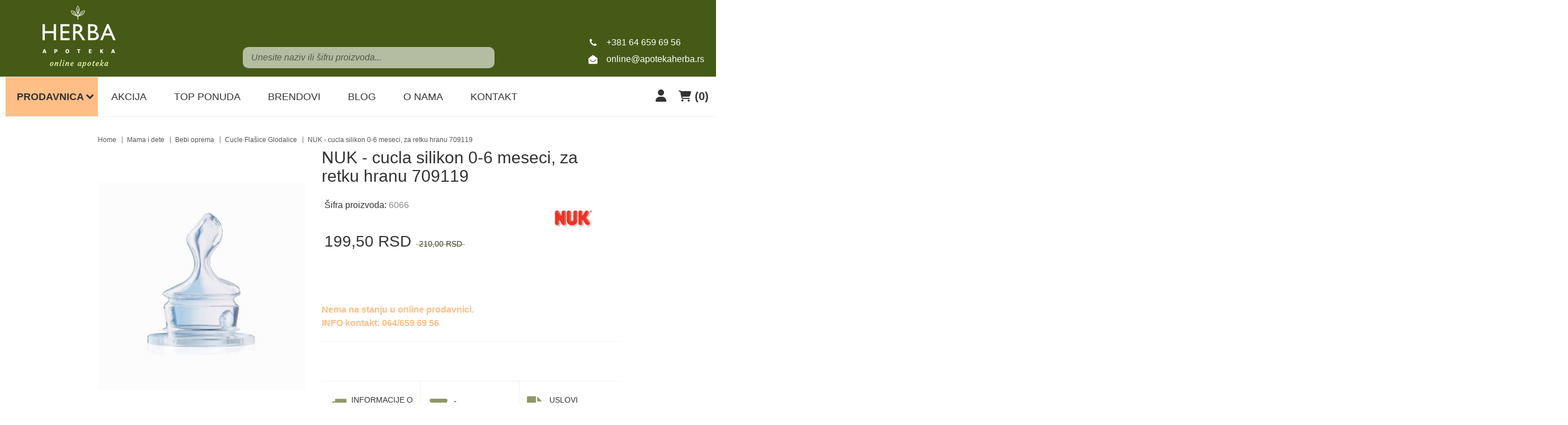

--- FILE ---
content_type: text/html; charset=UTF-8
request_url: https://www.apotekaherba.rs/sr/proizvod/nuk-cucla-silikon-0-6-meseci-za-retku-hranu-709119
body_size: 10832
content:
<!DOCTYPE html>
<html lang="sr">

<head>
    <meta http-equiv="content-type" content="text/html; charset=utf-8">
    <meta name="viewport" content="width=device-width, height=device-height, initial-scale= 1.0, user-scalable=yes">
               <link rel="preload" fetchpriority="high" as="image" href="https://www.apotekaherba.rs/uploads/store/products/images/nuk-cucla-silikon-0-6-meseci-za-retku-hranu-709119-629075e87c001.jpg">
        <meta name="facebook-domain-verification" content="c45jitg7h9ilgf30fn35zqwbsbqd5p" />
    <base href="https://www.apotekaherba.rs/">
    <meta name="theme-color" content="#8f9766">
    <!-- page title -->
    <title>
                    NUK - cucla silikon 0-6 meseci, za retku hranu 709119,  | Herba Apoteka :: Online            </title>

    <!-- page description -->
    <meta name="description" content=" ,  | Herba Apoteka :: Online">

    <!-- open graph related tags -->
            <meta property="og:title" content="NUK - cucla silikon 0-6 meseci, za retku hranu 709119,  | Herba Apoteka :: Online">
    
            <meta property="og:description" content=" ,  | Herba Apoteka :: Online">
    
            <meta property="og:image" content="https://www.apotekaherba.rs/uploads/store/products/images/nuk-cucla-silikon-0-6-meseci-za-retku-hranu-709119-629075e87c001.jpg">
    
            <meta property="og:url" content="https://www.apotekaherba.rs/sr/proizvod/nuk-cucla-silikon-0-6-meseci-za-retku-hranu-709119">
    
    <meta name="copyright" content="online-apoteka">
    <meta name="robots" content="index, follow">
    <meta name="robots" content="max-image-preview:large">
    <link rel="canonical" href="https://www.apotekaherba.rs/sr/proizvod/nuk-cucla-silikon-0-6-meseci-za-retku-hranu-709119" >        
    <link rel="preload" as="style" href="https://fonts.googleapis.com/css2?family=Merriweather+Sans:wght@300;400;600;700&family=Open+Sans:wght@300;400;600;700&display=swap">
    
    <script src="https://kit.fontawesome.com/ffe3c24ad5.js" crossorigin="anonymous" async></script>

    <!-- CSS FILES -->
   <link href="https://www.apotekaherba.rs/assets/css/style.css" rel="stylesheet">
    <!-- <link rel="preload" href="https://www.apotekaherba.rs/assets/css/style.css" as="style" onload="this.onload=null;this.rel='stylesheet'"> -->
    

    <!--FAVICON SETTINGS-->
    <link href="img/favicon.ico" rel="shortcut icon" type="image/x-icon">
    <link rel="alternate" type="application/rss+xml" title="RSS" href="https://www.apotekaherba.rs/pages/rss/sr">
    <link rel="apple-touch-icon" sizes="192x192" href="img/apple-touch-icon-192x192.png">

    <!-- custom header (from settings) -->
    <!-- Global site tag (gtag.js) - Google Analytics -->
<script defer src="https://www.googletagmanager.com/gtag/js?id=G-25K76RVBC6"></script>
<script>
  window.dataLayer = window.dataLayer || [];
  function gtag(){dataLayer.push(arguments);}
  gtag('js', new Date());

  gtag('config', 'G-25K76RVBC6');
</script>
<!-- Global site tag (gtag.js) - Google Ads: 639545632 -->
<script defer src="https://www.googletagmanager.com/gtag/js?id=AW-639545632"></script>
<script>
  window.dataLayer = window.dataLayer || [];
  function gtag(){dataLayer.push(arguments);}
  gtag('js', new Date());

  gtag('config', 'AW-639545632');
</script>
<!-- Event snippet for Куповина conversion page
In your html page, add the snippet and call gtag_report_conversion when someone clicks on the chosen link or button. -->
<script>
function gtag_report_conversion(url) {
  var callback = function () {
    if (typeof(url) != 'undefined') {
      window.location = url;
    }
  };
  gtag('event', 'conversion', {
      'send_to': 'AW-639545632/Vz5NCNHoxoIDEKDi-rAC',
      'transaction_id': '',
      'event_callback': callback
  });
  return false;
}
</script>

<!-- Meta Pixel Code -->
<script>
!function(f,b,e,v,n,t,s)
{if(f.fbq)return;n=f.fbq=function(){n.callMethod?
n.callMethod.apply(n,arguments):n.queue.push(arguments)};
if(!f._fbq)f._fbq=n;n.push=n;n.loaded=!0;n.version='2.0';
n.queue=[];t=b.createElement(e);t.async=!0;
t.src=v;s=b.getElementsByTagName(e)[0];
s.parentNode.insertBefore(t,s)}(window, document,'script',
'https://connect.facebook.net/en_US/fbevents.js');
fbq('init', '1501322167490495');
fbq('track', 'PageView');
</script>
<noscript><img height="1" width="1" style="display:none"
src="https://www.facebook.com/tr?id=1501322167490495&ev=PageView&noscript=1"
/></noscript>
<!-- End Meta Pixel Code -->    <!-- Global site tag (gtag.js) - Google Analytics -->

<!-- Google Tag Manager -->
<script>(function(w,d,s,l,i){w[l]=w[l]||[];w[l].push({'gtm.start':
new Date().getTime(),event:'gtm.js'});var f=d.getElementsByTagName(s)[0],
j=d.createElement(s),dl=l!='dataLayer'?'&l='+l:'';j.async=true;j.src=
'https://www.googletagmanager.com/gtm.js?id='+i+dl;f.parentNode.insertBefore(j,f);
})(window,document,'script','dataLayer','GTM-TQDTPZB');</script>
<!-- End Google Tag Manager -->

</head>

<body>
    
   
    <!-- Google Tag Manager (noscript) -->
<noscript><iframe src="https://www.googletagmanager.com/ns.html?id=GTM-TQDTPZB"
height="0" width="0" style="display:none;visibility:hidden"></iframe></noscript>
<!-- End Google Tag Manager (noscript) -->
    <div class="remodal-bg">
        <!--closed in footer-->

        <header id="header">

            <section class="main">
                <div class="container-fluid mobile-padding">

                    <div class="c-flex">
                        <!--center part (logo)-->
                       <div class="logo">
                            <a href="https://www.apotekaherba.rs/sr">
                                <p>
	<img alt="Online Apoteka Herba logo" height="224" src="https://www.apotekaherba.rs/uploads/useruploads/Photos/logo-herba.webp" width="262" /></p>
                            </a>
                        </div>
                        <!--left part (search)-->
                        <div class="search">
                            <form action="https://www.apotekaherba.rs/sr/pretraga" method="GET" autocomplete="off">
                                <input type="text" name="phrase" class="autocomplete-input" data-lang="sr"
                                       placeholder="Unesite naziv ili šifru proizvoda..."
                                       value="">
                            </form>
                        </div>

                        <!--right part (shop cart)-->
                        <div class="shop-cart shop-cart-original">
                            <ul>
                                                                <li class="main-menu-icons">
                                    <div class="account c-drop-holder" data-drop="holder">
    <a class="c-drop-trigger" data-drop="trigger">
                    <i class="fas fa-user"></i>
            </a>

    <div class="c-drop-content" data-drop="content">
        <div class="content-holder">
                            <!--user log in-->
                <p class="heading">Uloguj se</p>
                <div class="login-form-holder">
                    <form action="#" method="POST" class="user-login-form">
                        <div class="notification"></div>

                        <div class="input-holder">
                            <span class="fa fa-user"></span>

                            <input class="c-input" type="text" id="email-login" name="email" placeholder="Email" data-message-required="Niste uneli email" data-message-incorrect="Uneti email nije ispravan!">
                        </div>

                        <div class="input-holder">
                            <span class="fa fa-lock"></span>
                            <input class="c-input" type="password" id="password_login" name="password" placeholder="Šifra" data-message-required="Niste uneli šifru.">
                        </div>

                        <div class="row">
                            <div class="col-xs-7">
                                <a href="#" class="forgotten-password" data-slide-trigger="forgotten-password">
                                    Zaboravili ste šifru?                                </a>

                                <a href="https://www.apotekaherba.rs/sr/registracija" class="register-link">
                                    Novi član? Registrujte se                                </a>
                            </div>
                            <div class="col-xs-5">
                                <button class="btn-t1 ghost xs-block fl-right margin" type="submit">Uloguj se</button>
                            </div>
                        </div>
                    </form>

                    <div id="forgot_pass" data-slide-content="forgotten-password" style="display: none;">
                        <form class="reset-password-form" action="#">
                            <div class="notification"></div>

                            <div class="input-holder">
                                <span class="fa fa-user"></span>
                                <input class="c-input" type="text" name="email" placeholder="Email" data-message-required="Niste uneli email" data-message-incorrect="Uneti email nije ispravan!">
                            </div>

                            <button type="submit" class="btn-t1 ghost xs-block fl-right margin">
                                Resetuj šifru                            </button>
                        </form>
                    </div>
                </div>
                    </div>
    </div>
</div>                                </li>
                            </ul>
                            <div class="c-drop-holder" data-drop="holder" id="shop-cart">
    <div class="cart-preview c-drop-trigger" data-drop="trigger">
        <div class="icon">
            <i class="fas fa-shopping-cart"></i>

        </div>
        <div class="data">
            <span class="items-qty"><span class="items-qty-bracket">(</span>0<span class="items-qty-bracket">)</span></span>
        </div>
    </div>


    <div class="c-drop-content shop-cart-products" data-drop="content">
                    <div class="empty-cart"><span>Vaša korpa je prazna</span></div>
            </div> <!-- #shop_cart -->
</div>                        </div>

                        <div class="contact">
                            <div id="b-header-phone"></div>
                            <div id="b-header-email"></div>
                        </div>
                    </div>
                </div>


                <!--navigation-->
                <div class="navigation">
                    <div class="container-fluid">
                        <div class="mobile-nav">
                            <div class="menu-block">
                                <a id="responsive-menu-button" href="#sidr-main" aria-label="Burger menu">
                                    <span></span>
                                    <span></span>
                                    <span></span>
                                    <span></span>
                                </a>
                            </div>
                            <div class="responsive-block-right">
                                                                <div class="account c-drop-holder" data-drop="holder">
    <a class="c-drop-trigger" data-drop="trigger">
                    <i class="fas fa-user"></i>
            </a>

    <div class="c-drop-content" data-drop="content">
        <div class="content-holder">
                            <!--user log in-->
                <p class="heading">Uloguj se</p>
                <div class="login-form-holder">
                    <form action="#" method="POST" class="user-login-form">
                        <div class="notification"></div>

                        <div class="input-holder">
                            <span class="fa fa-user"></span>

                            <input class="c-input" type="text" id="email-login" name="email" placeholder="Email" data-message-required="Niste uneli email" data-message-incorrect="Uneti email nije ispravan!">
                        </div>

                        <div class="input-holder">
                            <span class="fa fa-lock"></span>
                            <input class="c-input" type="password" id="password_login" name="password" placeholder="Šifra" data-message-required="Niste uneli šifru.">
                        </div>

                        <div class="row">
                            <div class="col-xs-7">
                                <a href="#" class="forgotten-password" data-slide-trigger="forgotten-password">
                                    Zaboravili ste šifru?                                </a>

                                <a href="https://www.apotekaherba.rs/sr/registracija" class="register-link">
                                    Novi član? Registrujte se                                </a>
                            </div>
                            <div class="col-xs-5">
                                <button class="btn-t1 ghost xs-block fl-right margin" type="submit">Uloguj se</button>
                            </div>
                        </div>
                    </form>

                    <div id="forgot_pass" data-slide-content="forgotten-password" style="display: none;">
                        <form class="reset-password-form" action="#">
                            <div class="notification"></div>

                            <div class="input-holder">
                                <span class="fa fa-user"></span>
                                <input class="c-input" type="text" name="email" placeholder="Email" data-message-required="Niste uneli email" data-message-incorrect="Uneti email nije ispravan!">
                            </div>

                            <button type="submit" class="btn-t1 ghost xs-block fl-right margin">
                                Resetuj šifru                            </button>
                        </form>
                    </div>
                </div>
                    </div>
    </div>
</div>                            </div>
                            <div class="responsive-block">
                                <div id="b-header-phone2"></div>
                            </div>
                            <div class="fix-search">
                                <div class="search c-drop-holder" data-drop="holder">
                                    <div class="search-preview c-drop-trigger" data-drop="trigger">
                                        <div class="icon btn-t1 red">
                                            <span class="fa fa-search" aria-hidden="true"></span>
                                        </div>
                                    </div>

                                    <div class="c-drop-content" data-drop="content">
                                        <div class="content-holder">
                                            <form action="https://www.apotekaherba.rs/sr/pretraga" method="GET" autocomplete="off">
                                                <input type="text" name="phrase" class="autocomplete-input" data-lang="sr" placeholder="Naziv proizvoda..." value="">
                                                <button type="submit" class="btn-t1 red"><span class="fa fa-search"></span></button>
                                            </form>
                                        </div>
                                    </div>
                                </div>
                            </div>
                        </div>
                        <nav id="navigation">
                            <ul>

                                <li id="products">
                                    <a href="https://www.apotekaherba.rs/sr/svi-proizvodi/1">Prodavnica</a><span class="submenu-trigger sidr-whole-btn">
                                        <span class="resp-btn-text">Prodavnica</span>
                                    </span>
                                    <ul id="n-categories-holder">
                                    </ul>
                                </li>

                                <li>
                                    <a href="https://www.apotekaherba.rs/sr/akcijski-proizvodi">
                                        Akcija                                    </a>
                                </li>

                                <li>
                                    <a href="https://www.apotekaherba.rs/sr/novi-proizvodi">
                                        Top ponuda                                    </a>
                                </li>

                                <li>
                                    <a href="https://www.apotekaherba.rs/sr/svi-brendovi">Brendovi</a>
                                </li>

                                <li>
                                    <a href="https://www.apotekaherba.rs/sr/blog">
                                        Blog                                    </a>
                                </li>

                                <li>
                                    <a href="https://www.apotekaherba.rs/sr/o-nama">
                                        O nama                                    </a>
                                </li>

                                                               
                                <li>
                                    <a href="https://www.apotekaherba.rs/sr/kontakt">
                                        Kontakt                                    </a>
                                </li>
                               
                                
                            </ul>
                        </nav>
                    </div>
                </div>
            </section>
        </header>
<section class="product-page">

            <section class="breadcrumbs">
            <div class="container">
                <ul>
                                            <li>
                                                            <a href="https://www.apotekaherba.rs/sr">
                                
                                Home
                                                                </a>
                                                    </li>
                                            <li>
                                                            <a href="https://www.apotekaherba.rs/sr/proizvodi/mama-i-dete">
                                
                                Mama i dete
                                                                </a>
                                                    </li>
                                            <li>
                                                            <a href="https://www.apotekaherba.rs/sr/proizvodi/bebi-oprema">
                                
                                Bebi oprema
                                                                </a>
                                                    </li>
                                            <li>
                                                            <a href="https://www.apotekaherba.rs/sr/proizvodi/cucle-flasice-glodalice">
                                
                                Cucle Flašice Glodalice
                                                                </a>
                                                    </li>
                                            <li>
                            
                                NUK - cucla silikon 0-6 meseci, za retku hranu 709119
                                                        </li>
                                    </ul>
            </div>
        </section>
    
    <div class="page-padding">
        <section class="product-details" data-product="holder">
            <div class="container">
                <div class="row">
                    <!--product gallery (glasscase)-->
                    <div class="col-xs-12 col-md-5">
                        <ul id="glasscase" class="product-gallery gc-start">
                                                                                                <li>
                                        <img src="https://www.apotekaherba.rs/uploads/store/products/images/nuk-cucla-silikon-0-6-meseci-za-retku-hranu-709119-629075e87c001.jpg" data-product="img" alt="NUK - cucla silikon 0-6 meseci, za retku hranu 709119">
                                    </li>
                                                                                        
                        </ul>
                        <p style="font-style:italic; font-size:11px">* fotografija je informativnog karaktera i može se razlikovati od izgleda krajnjeg proizvoda</p>
                    </div>

                    <!--best sellers-->
                    
                    <!--about product and product options-->
                    <div class="col-xs-12 col-md-7">
                        <div class="product-options">
                            <div class="product-header">
                                <h1 class="product-name">NUK - cucla silikon 0-6 meseci, za retku hranu 709119</h1>
                                                                    <div class="product-block">
                                        <span class="product-serial">Šifra proizvoda: <span class="serialNumber">6066</span></span>
                                                                                                                                <span class="product-logo">
                                                <a href="https://www.apotekaherba.rs/sr/brend/nuk">
                                                    <img src="https://www.apotekaherba.rs/uploads/store/brands/Nuk-101-1016221d68a156af.webp" width="130" height="130" alt="Nuk" title="Nuk">
                                                </a>
                                            </span>
                                                                            </div>
                                                                <div class="price-block">
                                                                                                                        <span class="price real-price">199,<span class="price_decimal">50</span> <span class="price_currency">RSD</span></span>
                                            <span class="old-price">210,<span class="price_decimal">00</span> <span class="price_currency">RSD</span></span>
                                                                                                              
                                </div>
                                <div class="description">
                                                                        <p><p>
	 </p>
</p>
                                </div>
                            </div>
                            <!-- add to cart form -->
                            <form action="#" method="POST" autocomplete="off" class="add-to-cart-form">
                                <input type="hidden" name="product_id" value="2307">
                                <input type="hidden" name="lang" value="sr">

                                <div class="product-cart">
                                    
                                                                            <div class="not-in-stock">
                                            Nema na stanju u online prodavnici.</br>
INFO kontakt: 064/659 69 56                                        </div>
                                                                    </div>
                            </form>
                            <!-- / add to cart form closing -->

                            <section class="three-links-section">
    <div class="container">
        <div class="c-flex">
            <div class="link">
                <a href="https://www.apotekaherba.rs/sr/informacije-o-transportu">
                    <span class="fa fa-truck"></span>
                    Informacije o transportu                </a>
            </div>

            <div class="link">
                <a href="https://www.apotekaherba.rs/sr/cesto-postavljana-pitanja">
                    <span class="fa fa-envelope"></span>
                    Česta pitanja                </a>
            </div>

            <div class="link">
                <a href="https://www.apotekaherba.rs/sr/uslovi-koriscenja">
                    <span class="fa fa-file"></span>
                    Uslovi korišćenja                </a>
            </div>
        </div>
    </div>
</section>
                        </div>
                    </div>
                </div>
            </div>
        </section>

        
                    <!--Products slider-->
                                        <!--Products slider-->
            <section class="products-slider-section">
    <div class="container-fluid">
        <h2 class="section-title-t1"><span>Pogledajte i...</span></h2>
        <p class="section-subtitle-t1"></p>

        <div class="products-slider c-slider">
                        <div class="c-slide-pos">
            <div class="product-preview-item" data-product="holder">
                <div class="image-block">
                                            <div class="images-holder">
                            <div>
                                <div class="image-wrapper ratio_1-1">
                                    <a href="https://www.apotekaherba.rs/sr/proizvod/uriage-bebe-prva-hidratantna-zastitna-krema-za-lice-40ml" title="Uriage Bebe - Prva hidratantna zaštitna krema za lice 40ml">
                                        <img class="b-lazy"
                                             src=[data-uri]
                                             data-product="img"
                                             data-src="https://www.apotekaherba.rs/uploads/store/products/thumbnails/tmb-uriage-bebe-prva-hidratantna-zastitna-krema-za-lice-40ml-6294918f1e200.jpg"
                                              alt="Uriage Bebe - Prva hidratantna zaštitna krema za lice 40ml" width="220" height="220" style="width:100%; height:auto" fetchpriority="high">
                                    </a>
                                </div>
                            </div>
                        </div>
                    
                    <div class="badges-block">
                        
                                                    <span class="badge action right">-20%</span>
                        
                                            </div>

                    <div class="options-block">
                        <ul>
                            <li>
                                <a href="#" class="fa fa-shopping-basket expand"
                                   data-id="1253"
                                   data-lang="sr"> 
                                </a>
                                <span class="c-tooltip">Ubaci u korpu</span>
                                <span class="list-c-tooltip">Ubaci u korpu</span>
                            </li>

                            <li>
                                                                    <a href="#"
                                       class="fa fa-heart-o add-to-wishlist"
                                       data-id="1253"
                                       data-lang="sr">
                                    </a>
                                    <span class="c-tooltip">Ubaci u listu želja</span>
                                                            </li>
                        </ul>
                    </div>
                </div>

                <div class="text-block">
                    <h3>
                        <a href="https://www.apotekaherba.rs/sr/proizvod/uriage-bebe-prva-hidratantna-zastitna-krema-za-lice-40ml">
                            Uriage Bebe - Prva hidratantna zaštitna krema za lice 40ml                        </a>
                    </h3>

                    <div class="price-block">
                        <div class="price-position-helper">
                                                                                                <span class="price">848,<span class="price_decimal">00</span> <span class="price_currency">RSD</span></span>
                                    <span class="old-price">1.060,<span class="price_decimal">00</span> <span class="price_currency">RSD</span></span>
                                                                                    </div>
                    </div>

                    <div class="description">
                        <p>
	Pakovanje: 40 ml</p>
<p>
	 </p>
<p>
	<strong>Kome je namenjeno?</strong></p>
<p>
	Uriage Bebe - Prva hidratantna zaštitna krema za lice namenjena je<strong> nežnoj bebinoj koži lica</strong>.</p>
<p>
	Lagana kremasta tekstura se topi na koži i efikasno upija, ostavljajući bebinu kožu mekom na dodir, bez masnog traga. Krema za lice za bebe obogaćena je shea puterom koji dubinski hrani kožu, obnavlja površinski suvi sloj kože i vraća mekoću.</p>
<p>
	Krema odgovara i osetljivim tipovima kože. Hipoalergeno.&nbsp;</p>
<p>
	 </p>
<p>
	<strong>Efekti upotrebe:</strong></p>
<p>
	- zaštićena koža od hladnoće i suvog vazduha</p>
<p>
	- omekšan površinski sloj kože</p>
<p>
	- dubinska hidratacija i nahranjenost</p>
                    </div>
                </div>
            </div>
        </div>
            <div class="c-slide-pos">
            <div class="product-preview-item" data-product="holder">
                <div class="image-block">
                                            <div class="images-holder two-images">
                            <div>
                                <div class="image-wrapper ratio_1-1">
                                    <a href="https://www.apotekaherba.rs/sr/proizvod/lorelli-hranilica-cookie-grey-rabbits-2021">
                                        <img class="b-lazy"
                                             src=[data-uri]
                                             data-product="img"
                                             data-src="https://www.apotekaherba.rs/uploads/store/products/thumbnails/tmb-lorelli-hranilica-cookie-grey-rabbits-2021-624bdd29b806d.jpg"
                                             alt="alt-text">
                                    </a>
                                </div>
                            </div>

                            <div>
                                <div class="image-wrapper ratio_1-1">
                                    <a href="https://www.apotekaherba.rs/sr/proizvod/lorelli-hranilica-cookie-grey-rabbits-2021">
                                        <img class="b-lazy"
                                             src=[data-uri]
                                             data-product="img"
                                             data-src="https://www.apotekaherba.rs/uploads/store/products/thumbnails/tmb-lorelli-hranilica-cookie-grey-rabbits-2021-624bdd29b806d.jpg"
                                             alt="alt-text">
                                    </a>
                                </div>
                            </div>
                        </div>
                    
                    <div class="badges-block">
                        
                        
                                            </div>

                    <div class="options-block">
                        <ul>
                            <li>
                                <a href="#" class="fa fa-shopping-basket expand"
                                   data-id="5560"
                                   data-lang="sr"> 
                                </a>
                                <span class="c-tooltip">Ubaci u korpu</span>
                                <span class="list-c-tooltip">Ubaci u korpu</span>
                            </li>

                            <li>
                                                                    <a href="#"
                                       class="fa fa-heart-o add-to-wishlist"
                                       data-id="5560"
                                       data-lang="sr">
                                    </a>
                                    <span class="c-tooltip">Ubaci u listu želja</span>
                                                            </li>
                        </ul>
                    </div>
                </div>

                <div class="text-block">
                    <h3>
                        <a href="https://www.apotekaherba.rs/sr/proizvod/lorelli-hranilica-cookie-grey-rabbits-2021">
                            LORELLI HRANILICA COOKIE - GREY RABBITS (2021)                        </a>
                    </h3>

                    <div class="price-block">
                        <div class="price-position-helper">
                                                                                                      
                                                <span class="price">7.590,<span class="price_decimal">00</span> <span class="price_currency">RSD</span></span>   
                                                                                                                          </div>
                    </div>

                    <div class="description">
                        <p>
	<strong>Karakteristike:</strong><br />
	• Za decu uzrasta od 6m+ do 15 kg<br />
	• Jedna tacna<br />
	• 5 Sigurnosnih pojaseva<br />
	• Lagan aluminijumski ram<br />
	• Jednostavno sklapanje<br />
	• PVC navlaka na sedištu i naslonu<br />
	• Jednostavno i lagano za održavanje<br />
	Proizvedeno po evropskom standardu EN 14988<br />
	<strong>Težina hranilice:</strong> 6.7 kg</p>
                    </div>
                </div>
            </div>
        </div>
            <div class="c-slide-pos">
            <div class="product-preview-item" data-product="holder">
                <div class="image-block">
                                            <div class="images-holder two-images">
                            <div>
                                <div class="image-wrapper ratio_1-1">
                                    <a href="https://www.apotekaherba.rs/sr/proizvod/nuk-glodalica-kornjaca-2564513">
                                        <img class="b-lazy"
                                             src=[data-uri]
                                             data-product="img"
                                             data-src="https://www.apotekaherba.rs/uploads/store/products/thumbnails/tmb-nuk-glodalica-kornjaca-2564513-629073a6aff3a.jpg"
                                             alt="alt-text">
                                    </a>
                                </div>
                            </div>

                            <div>
                                <div class="image-wrapper ratio_1-1">
                                    <a href="https://www.apotekaherba.rs/sr/proizvod/nuk-glodalica-kornjaca-2564513">
                                        <img class="b-lazy"
                                             src=[data-uri]
                                             data-product="img"
                                             data-src="https://www.apotekaherba.rs/uploads/store/products/thumbnails/tmb-nuk-glodalica-kornjaca-2564513-629073a6aff3a.jpg"
                                             alt="alt-text">
                                    </a>
                                </div>
                            </div>
                        </div>
                    
                    <div class="badges-block">
                        
                                                    <span class="badge action right">-5%</span>
                        
                                            </div>

                    <div class="options-block">
                        <ul>
                            <li>
                                <a href="#" class="fa fa-shopping-basket expand"
                                   data-id="2324"
                                   data-lang="sr"> 
                                </a>
                                <span class="c-tooltip">Ubaci u korpu</span>
                                <span class="list-c-tooltip">Ubaci u korpu</span>
                            </li>

                            <li>
                                                                    <a href="#"
                                       class="fa fa-heart-o add-to-wishlist"
                                       data-id="2324"
                                       data-lang="sr">
                                    </a>
                                    <span class="c-tooltip">Ubaci u listu želja</span>
                                                            </li>
                        </ul>
                    </div>
                </div>

                <div class="text-block">
                    <h3>
                        <a href="https://www.apotekaherba.rs/sr/proizvod/nuk-glodalica-kornjaca-2564513">
                            NUK - glodalica kornjača 256451.3                        </a>
                    </h3>

                    <div class="price-block">
                        <div class="price-position-helper">
                                                                                                <span class="price">541,<span class="price_decimal">50</span> <span class="price_currency">RSD</span></span>
                                    <span class="old-price">570,<span class="price_decimal">00</span> <span class="price_currency">RSD</span></span>
                                                                                    </div>
                    </div>

                    <div class="description">
                        <p>
	 </p>
                    </div>
                </div>
            </div>
        </div>
            <div class="c-slide-pos">
            <div class="product-preview-item" data-product="holder">
                <div class="image-block">
                                            <div class="images-holder two-images">
                            <div>
                                <div class="image-wrapper ratio_1-1">
                                    <a href="https://www.apotekaherba.rs/sr/proizvod/canpol-varalica-silicon-symmertrical-0-6m-23282-green-pink">
                                        <img class="b-lazy"
                                             src=[data-uri]
                                             data-product="img"
                                             data-src="https://www.apotekaherba.rs/uploads/store/products/thumbnails/tmb-canpol-varalica-silicon-symmertrical-0-6m-23282-cupcake-pink-grey-624b21248f8b3.jpg"
                                             alt="alt-text">
                                    </a>
                                </div>
                            </div>

                            <div>
                                <div class="image-wrapper ratio_1-1">
                                    <a href="https://www.apotekaherba.rs/sr/proizvod/canpol-varalica-silicon-symmertrical-0-6m-23282-green-pink">
                                        <img class="b-lazy"
                                             src=[data-uri]
                                             data-product="img"
                                             data-src="https://www.apotekaherba.rs/uploads/store/products/thumbnails/tmb-canpol-varalica-silicon-symmertrical-0-6m-23282-cupcake-pink-grey-624b21248f8b3.jpg"
                                             alt="alt-text">
                                    </a>
                                </div>
                            </div>
                        </div>
                    
                    <div class="badges-block">
                        
                        
                                            </div>

                    <div class="options-block">
                        <ul>
                            <li>
                                <a href="#" class="fa fa-shopping-basket expand"
                                   data-id="5536"
                                   data-lang="sr"> 
                                </a>
                                <span class="c-tooltip">Ubaci u korpu</span>
                                <span class="list-c-tooltip">Ubaci u korpu</span>
                            </li>

                            <li>
                                                                    <a href="#"
                                       class="fa fa-heart-o add-to-wishlist"
                                       data-id="5536"
                                       data-lang="sr">
                                    </a>
                                    <span class="c-tooltip">Ubaci u listu želja</span>
                                                            </li>
                        </ul>
                    </div>
                </div>

                <div class="text-block">
                    <h3>
                        <a href="https://www.apotekaherba.rs/sr/proizvod/canpol-varalica-silicon-symmertrical-0-6m-23282-green-pink">
                            CANPOL VARALICA SILICON SYMMERTRICAL 0-6M  23/282  GREEN, PINK                        </a>
                    </h3>

                    <div class="price-block">
                        <div class="price-position-helper">
                                                                                                      
                                                <span class="price">410,<span class="price_decimal">00</span> <span class="price_currency">RSD</span></span>   
                                                                                                                          </div>
                    </div>

                    <div class="description">
                        <p>
	<strong>Opis:</strong><br />
	U pakovanju se nalaze jedna varalica za bebe od 0-6 meseci.<br />
	Uz dudu dobijate i zaštitni poklopac, bez mirisa i ukusa<br />
	<strong><br />
	Karakteristike:</strong><br />
	<br />
	<strong>Tip:</strong> Varalica silikon 1-1<br />
	<br />
	Za uzrast 0-6m<br />
	Prate prirodan razvoj detetovog nepca, zuba i desni<br />
	Napravljenje od silikona<br />
	Nemaju ukus ni miris<br />
	Stilski dizajnirane<br />
	Kristalno čist izgled<br />
	BPA Free<br />
	Cucla neće izgubiti oblik ni boju tokom vremena<br />
	Može se sterilizovati<br />
	1 komad u pakovanju</p>
                    </div>
                </div>
            </div>
        </div>
            <div class="c-slide-pos">
            <div class="product-preview-item" data-product="holder">
                <div class="image-block">
                                            <div class="images-holder">
                            <div>
                                <div class="image-wrapper ratio_1-1">
                                    <a href="https://www.apotekaherba.rs/sr/proizvod/strong-kids-immuno-napitak-20-kesica" title="Strong Kids Immuno napitak 20 kesica">
                                        <img class="b-lazy"
                                             src=[data-uri]
                                             data-product="img"
                                             data-src="https://www.apotekaherba.rs/uploads/store/products/thumbnails/tmb-strong-kids-immuno-napitak-20-kesica-666b1dd9cac8c.webp"
                                              alt="Strong Kids Immuno napitak 20 kesica" width="220" height="220" style="width:100%; height:auto" fetchpriority="high">
                                    </a>
                                </div>
                            </div>
                        </div>
                    
                    <div class="badges-block">
                        
                                                    <span class="badge action right">-20%</span>
                        
                                            </div>

                    <div class="options-block">
                        <ul>
                            <li>
                                <a href="#" class="fa fa-shopping-basket expand"
                                   data-id="8020"
                                   data-lang="sr"> 
                                </a>
                                <span class="c-tooltip">Ubaci u korpu</span>
                                <span class="list-c-tooltip">Ubaci u korpu</span>
                            </li>

                            <li>
                                                                    <a href="#"
                                       class="fa fa-heart-o add-to-wishlist"
                                       data-id="8020"
                                       data-lang="sr">
                                    </a>
                                    <span class="c-tooltip">Ubaci u listu želja</span>
                                                            </li>
                        </ul>
                    </div>
                </div>

                <div class="text-block">
                    <h3>
                        <a href="https://www.apotekaherba.rs/sr/proizvod/strong-kids-immuno-napitak-20-kesica">
                            Strong Kids Immuno napitak 20 kesica                        </a>
                    </h3>

                    <div class="price-block">
                        <div class="price-position-helper">
                                                                                                <span class="price">360,<span class="price_decimal">00</span> <span class="price_currency">RSD</span></span>
                                    <span class="old-price">450,<span class="price_decimal">00</span> <span class="price_currency">RSD</span></span>
                                                                                    </div>
                    </div>

                    <div class="description">
                        <p style="text-align: justify;">
	Vitaminsko-mineralni napitak u prašku, za pripremu osvežavajućeg napitka za decu. Nadoknađuje vredne vitamine, koji se hranom ne unose dovoljno. Napitak podržava imuni sistem, redukuje česte prehlade i omogućava brže ozdravljenje. Pogodno za decu stariju od 3 godine.</p>
<p style="text-align: justify;">
	 </p>
<p style="text-align: justify;">
	<strong>Korisna svojstva preparata:</strong></p>
<p style="text-align: justify;">
	 </p>
<p style="text-align: justify;">
	- <strong>vitaminski dodatak</strong></p>
<p style="text-align: justify;">
	- za jačanje<strong> imunog sistema</strong></p>
<p style="text-align: justify;">
	- za<strong> pravilan rast i razvoj</strong></p>
<p style="text-align: justify;">
	- za normalni energetski metabolizam</p>
                    </div>
                </div>
            </div>
        </div>
            <div class="c-slide-pos">
            <div class="product-preview-item" data-product="holder">
                <div class="image-block">
                                            <div class="images-holder">
                            <div>
                                <div class="image-wrapper ratio_1-1">
                                    <a href="https://www.apotekaherba.rs/sr/proizvod/becutan-kupka-i-sampon-350ml" title="BECUTAN KUPKA I ŠAMPON 350ML">
                                        <img class="b-lazy"
                                             src=[data-uri]
                                             data-product="img"
                                             data-src="https://www.apotekaherba.rs/uploads/store/products/thumbnails/tmb-becutan-kupka-i-sampon-350ml-6303c11603a6d.jpg"
                                              alt="BECUTAN KUPKA I ŠAMPON 350ML" width="220" height="220" style="width:100%; height:auto" fetchpriority="high">
                                    </a>
                                </div>
                            </div>
                        </div>
                    
                    <div class="badges-block">
                        
                        
                                            </div>

                    <div class="options-block">
                        <ul>
                            <li>
                                <a href="#" class="fa fa-shopping-basket expand"
                                   data-id="6184"
                                   data-lang="sr"> 
                                </a>
                                <span class="c-tooltip">Ubaci u korpu</span>
                                <span class="list-c-tooltip">Ubaci u korpu</span>
                            </li>

                            <li>
                                                                    <a href="#"
                                       class="fa fa-heart-o add-to-wishlist"
                                       data-id="6184"
                                       data-lang="sr">
                                    </a>
                                    <span class="c-tooltip">Ubaci u listu želja</span>
                                                            </li>
                        </ul>
                    </div>
                </div>

                <div class="text-block">
                    <h3>
                        <a href="https://www.apotekaherba.rs/sr/proizvod/becutan-kupka-i-sampon-350ml">
                            BECUTAN KUPKA I ŠAMPON 350ML                        </a>
                    </h3>

                    <div class="price-block">
                        <div class="price-position-helper">
                                                                                                      
                                                <span class="price">240,<span class="price_decimal">00</span> <span class="price_currency">RSD</span></span>   
                                                                                                                          </div>
                    </div>

                    <div class="description">
                        <p>
	<strong>Becutan penušаvа kupkа i šampon je blаgo sredstvo, nаmenjeno zа negu nežne dečije kože. Zbog svojih hipoаlergenih svojstаvа, preporučuje se zа upotrebu još od sаmog rođenjа. </strong></p>
<p>
	 </p>
                    </div>
                </div>
            </div>
        </div>
            <div class="c-slide-pos">
            <div class="product-preview-item" data-product="holder">
                <div class="image-block">
                                            <div class="images-holder">
                            <div>
                                <div class="image-wrapper ratio_1-1">
                                    <a href="https://www.apotekaherba.rs/sr/proizvod/pampers-pelene-gp-3-midi-90kom" title="Pampers pelene GP 3 midi - 90kom">
                                        <img class="b-lazy"
                                             src=[data-uri]
                                             data-product="img"
                                             data-src="https://www.apotekaherba.rs/uploads/store/products/thumbnails/tmb-pampers-pelene-gp-3-midi-90kom-6297025207717.jpg"
                                              alt="Pampers pelene GP 3 midi - 90kom" width="220" height="220" style="width:100%; height:auto" fetchpriority="high">
                                    </a>
                                </div>
                            </div>
                        </div>
                    
                    <div class="badges-block">
                        
                        
                                            </div>

                    <div class="options-block">
                        <ul>
                            <li>
                                <a href="#" class="fa fa-shopping-basket expand"
                                   data-id="1421"
                                   data-lang="sr"> 
                                </a>
                                <span class="c-tooltip">Ubaci u korpu</span>
                                <span class="list-c-tooltip">Ubaci u korpu</span>
                            </li>

                            <li>
                                                                    <a href="#"
                                       class="fa fa-heart-o add-to-wishlist"
                                       data-id="1421"
                                       data-lang="sr">
                                    </a>
                                    <span class="c-tooltip">Ubaci u listu želja</span>
                                                            </li>
                        </ul>
                    </div>
                </div>

                <div class="text-block">
                    <h3>
                        <a href="https://www.apotekaherba.rs/sr/proizvod/pampers-pelene-gp-3-midi-90kom">
                            Pampers pelene GP 3 midi - 90kom                        </a>
                    </h3>

                    <div class="price-block">
                        <div class="price-position-helper">
                                                                                                      
                                                <span class="price">1.815,<span class="price_decimal">00</span> <span class="price_currency">RSD</span></span>   
                                                                                                                          </div>
                    </div>

                    <div class="description">
                        <p>
	 </p>
                    </div>
                </div>
            </div>
        </div>
            <div class="c-slide-pos">
            <div class="product-preview-item" data-product="holder">
                <div class="image-block">
                                            <div class="images-holder">
                            <div>
                                <div class="image-wrapper ratio_1-1">
                                    <a href="https://www.apotekaherba.rs/sr/proizvod/jamieson-prenatal-tablete" title="Jamieson - Prenatal tablete">
                                        <img class="b-lazy"
                                             src=[data-uri]
                                             data-product="img"
                                             data-src="https://www.apotekaherba.rs/uploads/store/products/thumbnails/tmb-jamieson-prenatal-tablete-62945b1079bb7.jpg"
                                              alt="Jamieson - Prenatal tablete" width="220" height="220" style="width:100%; height:auto" fetchpriority="high">
                                    </a>
                                </div>
                            </div>
                        </div>
                    
                    <div class="badges-block">
                        
                        
                                            </div>

                    <div class="options-block">
                        <ul>
                            <li>
                                <a href="#" class="fa fa-shopping-basket expand"
                                   data-id="592"
                                   data-lang="sr"> 
                                </a>
                                <span class="c-tooltip">Ubaci u korpu</span>
                                <span class="list-c-tooltip">Ubaci u korpu</span>
                            </li>

                            <li>
                                                                    <a href="#"
                                       class="fa fa-heart-o add-to-wishlist"
                                       data-id="592"
                                       data-lang="sr">
                                    </a>
                                    <span class="c-tooltip">Ubaci u listu želja</span>
                                                            </li>
                        </ul>
                    </div>
                </div>

                <div class="text-block">
                    <h3>
                        <a href="https://www.apotekaherba.rs/sr/proizvod/jamieson-prenatal-tablete">
                            Jamieson - Prenatal tablete                        </a>
                    </h3>

                    <div class="price-block">
                        <div class="price-position-helper">
                                                                                                      
                                                <span class="price">1.483,<span class="price_decimal">50</span> <span class="price_currency">RSD</span></span>   
                                                                                                                          </div>
                    </div>

                    <div class="description">
                        <p>
	 </p>
                    </div>
                </div>
            </div>
        </div>
            <div class="c-slide-pos">
            <div class="product-preview-item" data-product="holder">
                <div class="image-block">
                                            <div class="images-holder two-images">
                            <div>
                                <div class="image-wrapper ratio_1-1">
                                    <a href="https://www.apotekaherba.rs/sr/proizvod/nuk-flasica-plasticna-natura-sense-6-18m-7417863">
                                        <img class="b-lazy"
                                             src=[data-uri]
                                             data-product="img"
                                             data-src="https://www.apotekaherba.rs/uploads/store/products/thumbnails/tmb-nuk-flasica-plasticna-natura-sense-6-18m-7417863-62906ecfd9a69.jpg"
                                             alt="alt-text">
                                    </a>
                                </div>
                            </div>

                            <div>
                                <div class="image-wrapper ratio_1-1">
                                    <a href="https://www.apotekaherba.rs/sr/proizvod/nuk-flasica-plasticna-natura-sense-6-18m-7417863">
                                        <img class="b-lazy"
                                             src=[data-uri]
                                             data-product="img"
                                             data-src="https://www.apotekaherba.rs/uploads/store/products/thumbnails/tmb-nuk-flasica-plasticna-natura-sense-6-18m-7417863-62906ecfd9a69.jpg"
                                             alt="alt-text">
                                    </a>
                                </div>
                            </div>
                        </div>
                    
                    <div class="badges-block">
                        
                                                    <span class="badge action right">-6%</span>
                        
                                            </div>

                    <div class="options-block">
                        <ul>
                            <li>
                                <a href="#" class="fa fa-shopping-basket expand"
                                   data-id="2352"
                                   data-lang="sr"> 
                                </a>
                                <span class="c-tooltip">Ubaci u korpu</span>
                                <span class="list-c-tooltip">Ubaci u korpu</span>
                            </li>

                            <li>
                                                                    <a href="#"
                                       class="fa fa-heart-o add-to-wishlist"
                                       data-id="2352"
                                       data-lang="sr">
                                    </a>
                                    <span class="c-tooltip">Ubaci u listu želja</span>
                                                            </li>
                        </ul>
                    </div>
                </div>

                <div class="text-block">
                    <h3>
                        <a href="https://www.apotekaherba.rs/sr/proizvod/nuk-flasica-plasticna-natura-sense-6-18m-7417863">
                            NUK - flašica plastična Natura sense 6-18m 741786.3                         </a>
                    </h3>

                    <div class="price-block">
                        <div class="price-position-helper">
                                                                                                <span class="price">854,<span class="price_decimal">05</span> <span class="price_currency">RSD</span></span>
                                    <span class="old-price">899,<span class="price_decimal">00</span> <span class="price_currency">RSD</span></span>
                                                                                    </div>
                    </div>

                    <div class="description">
                        <p>
	- 260ml</p>
<p>
	- M veličina</p>
                    </div>
                </div>
            </div>
        </div>
            <div class="c-slide-pos">
            <div class="product-preview-item" data-product="holder">
                <div class="image-block">
                                            <div class="images-holder two-images">
                            <div>
                                <div class="image-wrapper ratio_1-1">
                                    <a href="https://www.apotekaherba.rs/sr/proizvod/hedera-vita-kupka-jednorog-200ml">
                                        <img class="b-lazy"
                                             src=[data-uri]
                                             data-product="img"
                                             data-src="https://www.apotekaherba.rs/uploads/store/products/thumbnails/tmb-jednorog-kupka-200ml-hedera-vita-63a4dab418541.webp"
                                             alt="alt-text">
                                    </a>
                                </div>
                            </div>

                            <div>
                                <div class="image-wrapper ratio_1-1">
                                    <a href="https://www.apotekaherba.rs/sr/proizvod/hedera-vita-kupka-jednorog-200ml">
                                        <img class="b-lazy"
                                             src=[data-uri]
                                             data-product="img"
                                             data-src="https://www.apotekaherba.rs/uploads/store/products/thumbnails/tmb-jednorog-kupka-200ml-hedera-vita-63a4dab40a856.webp"
                                             alt="alt-text">
                                    </a>
                                </div>
                            </div>
                        </div>
                    
                    <div class="badges-block">
                        
                        
                                            </div>

                    <div class="options-block">
                        <ul>
                            <li>
                                <a href="#" class="fa fa-shopping-basket expand"
                                   data-id="6445"
                                   data-lang="sr"> 
                                </a>
                                <span class="c-tooltip">Ubaci u korpu</span>
                                <span class="list-c-tooltip">Ubaci u korpu</span>
                            </li>

                            <li>
                                                                    <a href="#"
                                       class="fa fa-heart-o add-to-wishlist"
                                       data-id="6445"
                                       data-lang="sr">
                                    </a>
                                    <span class="c-tooltip">Ubaci u listu želja</span>
                                                            </li>
                        </ul>
                    </div>
                </div>

                <div class="text-block">
                    <h3>
                        <a href="https://www.apotekaherba.rs/sr/proizvod/hedera-vita-kupka-jednorog-200ml">
                            Hedera Vita kupka jednorog 200ml                        </a>
                    </h3>

                    <div class="price-block">
                        <div class="price-position-helper">
                                                                                                      
                                                <span class="price">346,<span class="price_decimal">50</span> <span class="price_currency">RSD</span></span>   
                                                                                                                          </div>
                    </div>

                    <div class="description">
                                                                  <p>
	<strong>Jednorog kupka</strong> sa ekstraktom mleka, bez sapuna i alkalija temeljno čisti i pere kožu, a da je ne isušuje.</p>
<p>
	 </p>
<p>
	<strong>Korisna svojstva:</strong></p>
<ol>
	<li>
		Prirodna kozmetika</li>
	<li>
		Za sve tipove kože</li>
	<li>
		Bez sapuna i alkalija</li>
	<li>
		Temeljno čisti i pere kožu</li>
	<li>
		Ne isušuje kožu</li>
	<li>
		Ne izaziva iritacije i crvenilo</li>
	<li>
		Koža je mekana, hidrirana i mirisna</li>
</ol>
                                                    </div>
                </div>
            </div>
        </div>
            </div>
    </div>
</section>            </div>
</section>

<section class="newsletter-section">
    <div class="container">
        <div class="newsletter-block c-flex">
            <div class="text">
                <p>Prijavite se na naš Newsletter</p>
            </div>
            <div class="form">
                <form id="newsletter-form">
                    <input type="text" name="email" placeholder="VAŠ EMAIL..."
                           data-message-required="Niste uneli email"
                           data-message-incorrect="Uneti email nije ispravan!"/>
                    <button class="submit btn-t1 brown">Prijavi se</button>
                    <div class="notification"></div>
                </form>
            </div>
        </div>
    </div>
</section>


<footer>
    <div class="top">
        <div class="container-fluid">
            <div class="row">
                <div class="col-lg-6">
                    <div class="row">
                        <div id="b-footer-about" class="col-sm-6 foo-block"></div>

                        <div class="col-sm-6 foo-block">
                            <h3>Brzi linkovi</h3>
                            <div id="n-footer-links1">
                                <ul>
                                    <li>
                                        <a href="https://www.apotekaherba.rs/sr">
                                            Home
                                        </a>
                                    </li>

                                    <li>
                                        <a href="https://www.apotekaherba.rs/sr/novi-proizvodi">
                                            Top ponuda                                        </a>
                                    </li>

                                    <li>
                                        <a href="https://www.apotekaherba.rs/sr/akcijski-proizvodi">
                                            Akcijski proizvodi                                        </a>
                                    </li>

                                    <li>
                                        <a href="https://www.apotekaherba.rs/sr/preporuceni-proizvodi">
                                            Preporučeni proizvodi                                        </a>
                                    </li>

                                    <li>
                                        <a href="https://www.apotekaherba.rs/sr/blog">
                                            Poslednje sa našeg bloga                                        </a>
                                    </li>
                                </ul>
                            </div>
                        </div>
                    </div>
                </div>
                <div class="col-lg-6">
                    <div class="row">
                        <div class="col-sm-6 foo-block">
                            <h3>Opšte informacije</h3>
                            <div id="n-footer-links2"></div>
                        </div>
                        <div id="b-footer-contact" class="col-sm-6 foo-block"></div>
                    </div>
                </div>

            </div>
        </div>
    </div>
    <!--<section class="middle-block">
        <div class="container">
            <div class="row">
                <div class="col-md-12 col-lg-5">
                    <div class="foo-links center">
                        <img src="" alt=""/>
                        <img src="" alt="master card logo" style="width: 74px;" />
                        <img src="" alt="maestro card logo" style="width: 74px;"/>
                        <img src="" alt="american express card logo" style="width: auto;"/>
                        <img src="" alt="dina-card logo"/>
                    </div>
                </div>
                <div class="col-md-12 col-lg-3">
                    <div class="foo-links center">
                        <a class="intesa" href="http://www.bancaintesa.rs" target="_blank" rel="nofollow">
                            <img src="" alt="Banca Intesa logo"/>
                        </a>
                    </div>
                </div>
                <div class="col-md-12 col-lg-4">
                    <div class="foo-links center">
                        <img src="" alt=""/>
                        <a href="https://rs.visa.com/pay-with-visa/security-and-assistance/protected-everywhere.html" target="_blank">
                            <img src="" alt="verified by visa" style="width: 76px;"/></a>
                        <a href="http://www.mastercard.com/rs/consumer/credit-cards.html" target="_blank">
                            <img src="" alt="master card secure code" style="width: 84px;"/></a>
                    </div>
                </div>
            </div>
        </div>
    </section>-->
    <div class="bottom">
        <div class="container">
            <span class="copyright">Kreirao sa <span class="fa fa-heart"></span> by <a href="https://www.nbgcreator.com/izrada-web-sajta" target="_blank" title="Izrada web sajta" class="powerby">Izrada sajta</a> i
                            <a href="https://www.nbgcreator.com/seo-optimizacija-sajta" target="_blank" title="Internet Marketing i SEO optimizacija sajta" class="powerby">SEO optimizacija sajta</a>:
                            <a href="https://www.nbgcreator.com" target="_blank" title="Izrada Internet prodavnica, web saajta, mobilnih aplikacija i SEO optimizacija sajta" class="powerby">*nbgcreator.com</a>
                         © 2021 All rights reserved.</span>

            <div class="social"><a href="https://www.instagram.com/apotekaherba.rs?utm_medium=copy_link" target="_blank"><i aria-hidden="true" class="fa fa-instagram"></i>apotekaherba</a>
                &nbsp;&nbsp;&nbsp;&nbsp;&nbsp;
                <a href="https://www.facebook.com/apotekaherba" target="_blank"><i aria-hidden="true" class="fa fa-facebook-square"></i>apotekaherba</a>
            </div>
        </div>
    </div>
</footer>

<!-- Back to top button -->
<a id="to-top"></a>

<div class="remodal" data-remodal-id="modal" data-remodal-name="">
    <button data-remodal-action="close" class="remodal-close"></button>
    <div class="modal-text">

    </div>
    <br>
    <div class="two-options-buttons">
        <button data-remodal-action="cancel" class="btn-t1 red btn-cancel">
            Ne, odustani        </button>
        <button data-remodal-action="confirm" class="btn-t1">
            Da, potvrdi        </button>
    </div>

    <button data-remodal-action="confirm" class="btn-t1 one-option-button">
        U redu    </button>
</div>

<div data-remodal-id="modal-send-friend" class="modal-send-to-friend">
    <button data-remodal-action="close" class="close"></button>

    <form class="send-to-friend">
        <h2>Pošalji link ove stranice prijatelju</h2>
        <h3>Ukoliko smatrate da će Vašim prijateljima koristiti, pošaljite link ove stranice vašem prijatelju</h3>
        <input type="hidden" name="product_id" id="send-to-friend-form-product-id" />
        <div class="row">
            <div class="col-md-3 col-lg-4">
                <label class="mandatory c-input-label">Email:</label>
            </div>
            <div class="col-md-9 col-lg-8">
                <input type="text" class="c-input" name="email"
                       data-message-required="Niste uneli email"
                       data-message-incorrect="Uneti email nije ispravan!"/>
            </div>
        </div>
        <div class="row">
            <div class="col-md-3 col-lg-4">
                <label class="mandatory c-input-label">Poruka:</label>
            </div>
            <div class="col-md-9 col-lg-8">
                <textarea class="c-textarea" name="message"
                          data-message-required="Niste uneli poruku!!"></textarea>
            </div>
        </div>
        <div class="row">
            <div class="col-md-3 col-lg-4">
                <label class="mandatory c-input-label">Spam verifikacija:</label>
            </div>
            <div class="col-md-9 col-lg-8">
                <div id="recaptcha-holder-send-to-friend" data-message-required="Niste čekirali spam verifikaciju!"></div>
            </div>
        </div>
        <div class="row">
            <div class="col-md-3 col-lg-4"></div>
            <div class="col-md-9 col-lg-8">
                <div class="notification"></div>
               
            </div>
        </div>
        <button type="submit" class="btn-t1 ghost margin fl-right xs-block">
            Pošalji            <span class="fa fa-arrow-right"></span>
        </button>
    </form>
</div>

<div class="ma-modal js-ma-modal">
    <div class="ma-modal-content js-ma-modal-content">

    </div>
</div>

<div class="js-terms-modal" style="display: none;">
    <a href="" class="ma-close js-close-ma-modal"><span class="fa fa-times"></span></a>

    <h2 class="ma-modal-title">Naslov</h2>

    <div style="height: 100%; position: relative">
        <div class="text-editor scroll-holder">
            Text
        </div>
    </div>
</div>


<div id="product_quick_view_div" style="display:none;"></div>
<div id="cart_popup_product_view_div" style="display:none;"></div>
<div id="ajax_server_error_message" style="display:none;">GREŠKA: Greška na serveru!</div>


<!-- server dependet javascript -->
<script type="text/javascript">
    var BASE_URL = "https://www.apotekaherba.rs/",
        SITE_URL = "https://www.apotekaherba.rs/",
        LANG = "sr";
</script><!--jquery-->
<script src="https://www.apotekaherba.rs/assets/bower_components/jquery/dist/jquery.min.js"></script>
<!--jquery ui-->
<script src="https://www.apotekaherba.rs/assets/bower_components/jquery-ui/jquery-ui.min.js"></script>
<script src="https://www.apotekaherba.rs/assets/no_bower_components/jquery.ui.touch-punch.min.js"></script>
<!--bootstrap-->
<script src="https://www.apotekaherba.rs/assets/bower_components/bootstrap/js/tab.min.js"></script>
<!--sidr-->
<script src="https://www.apotekaherba.rs/assets/bower_components/sidr/dist/jquery.sidr.min.js"></script>
<!--slick-->
<script src="https://www.apotekaherba.rs/assets/bower_components/slick-carousel/slick/slick.min.js"></script>
<!--lightbox-->
<script src="https://www.apotekaherba.rs/assets/no_bower_components/lightbox2-master/dist/js/lightbox.min.js"></script>
<!--glasscase-->
<script src="https://www.apotekaherba.rs/assets/no_bower_components/glasscase/js/modernizr.custom.min.js"></script>
<script src="https://www.apotekaherba.rs/assets/no_bower_components/glasscase/js/jquery.glasscase.min.js"></script>
<!--scrollbar-->
<script src="https://www.apotekaherba.rs/assets/no_bower_components/scrollbar/jquery.scrollbar.min.js"></script>
<!--blazy-->
<script src="https://www.apotekaherba.rs/assets/bower_components/bLazy/blazy.min.js"></script>
<!--reModal-->
<script src="https://www.apotekaherba.rs/assets/bower_components/remodal/dist/remodal.min.js"></script>
<!--theme-->
<script src="https://www.apotekaherba.rs/assets/js/theme.min.js"></script>
<!-- global js -->
<script type="text/javascript" src="https://www.apotekaherba.rs/assets/js/global.min.js"></script>
<!-- google recaptcha -->
<script type="text/javascript">
    var captchaWidget = null;
    var captchaWidgetNewsletter = null;
    var captchaWidgetSendToFriend = null;

    var CaptchaCallback = function() {
        if ($("#recaptcha-holder").length) {
            captchaWidget = grecaptcha.render("recaptcha-holder", {
                "sitekey" : "6Lcc7UEaAAAAAPYT24CoLMWQlPG_0fULj9gHlR0i"
            });
        }
        
        if ($("#recaptcha-holder-send-to-friend").length) {
            captchaWidgetSendToFriend = grecaptcha.render("recaptcha-holder-send-to-friend", {
                "sitekey" : "6Lcc7UEaAAAAAPYT24CoLMWQlPG_0fULj9gHlR0i"
            });
        }
    };
</script>
<!-- infoBlock-->
 <script>
        $(document).ready(function(){
            $('.confirmBtn').click(function() {
                 $('.infoBlock').fadeOut();
            });
        });
</script>


<!--<script>-->
<!--    $("body").on("click", ".expand", function (e) {-->
<!--        e.preventDefault();-->
<!--        $('#product_quick_view_div').fadeIn();-->
<!--    });-->
<!--</script>-->
<!--<script src="--><!--"></script>-->

<!-- custom footer (from settings) -->
</body>
</html>

--- FILE ---
content_type: application/javascript
request_url: https://www.apotekaherba.rs/assets/js/global.min.js
body_size: 2539
content:
function fly(e){var a=$(".cart-preview");if(e){var t=e.closest("[data-product='holder']").offset().top,n=e.closest("[data-product='holder']").offset().left,s=e.clone().offset({top:t,left:n}).css({opacity:"0.7",position:"absolute",height:"160px",width:"120px","margin-left":"0","z-index":"999999"}).appendTo($("body")).animate({top:a.offset().top+10,left:a.offset().left+30,width:60,height:45},1e3,"easeInElastic");s.animate({width:0,height:0},function(){$(this).detach()})}}function validateEmail(e){return/^\w+([\.-]?\w+)*@\w+([\.-]?\w+)*(\.\w{2,3})+$/.test(e)}function validateOptions(e){var a=!0,t=e.find("select[name^=options]");return t.each(function(){if(""==$(this).val())return a=!1,!1}),a}$(".autocomplete-input").autocomplete({minLength:3,source:function(e,a){$.ajax({url:SITE_URL+"products/autocomplete/"+$(this.element).data("lang"),dataType:"json",type:"POST",data:e,success:function(e){if(console.log(e.last),e.no_data){var t=[{label:e.message}];a(t)}else a(e.products)}})}}),$(".autocomplete-input").on("autocompleteselect",function(e,a){void 0!==a.item.url&&window.location.replace(a.item.url)}),$("body").on("click",".expand",function(e){e.preventDefault();var a=$(this).data("id"),t=$(this).data("lang");$("#product_quick_view_div").load(SITE_URL+"products/product_quick_view/"+t+"/"+a,function(){$(this).fadeIn()})});var $modalMessage=$(".modal-text"),modal=$("[data-remodal-id=modal]").remodal({hashTracking:!1});$(document).on("closed",".remodal",function(){$(".modal-text").html(""),$(".remodal").removeClass("two-options").attr("data-remodal-name","")}),$("body").on("click",".remove-item",function(e){e.preventDefault(),modal.open(),$(".remodal").addClass("two-options"),$(".remodal").attr("data-remodal-name","removeItem");var a=$(this).data("url"),t=$(this).data("message");$modalMessage.html("<p>"+t+"</p>"),$(document).on("confirmation",".remodal",function(){"removeItem"==$(".remodal").attr("data-remodal-name")&&(window.location.href=a)})}),$("[data-remodal-id=modal-send-friend]").remodal({hashTracking:!1}),$("body").on("click",".add-to-wishlist",function(e){e.preventDefault();var a=$(this).data("id");$.ajax({url:SITE_URL+"products/ajax_add_to_wishlist",type:"post",data:{product_id:a,lang:LANG},success:function(e){modal.open(),$modalMessage.html("<p>"+e+"</p>")},error:function(){modal.open(),$modalMessage.html("<p>"+$("#ajax_server_error_message").html()+"</p>")}})}),$(".user-login-form").submit(function(e){e.preventDefault();var a=$(this).find("input[name=email]"),t=$(this).find("input[name=password]"),n=$(this).find(".notification");return""==a.val()?(n.html("<span>"+a.data("message-required")+"</span>"),!1):validateEmail(a.val())?""==t.val()?(n.html("<span>"+t.data("message-required")+"</span>"),!1):void $.ajax({url:SITE_URL+"users/ajax_login",type:"post",data:{email:a.val(),password:t.val(),lang:LANG},dataType:"json",success:function(e){e.success?window.location.replace(e.redirect_url):n.html("<span>"+e.message+"</span>")}}):(n.html("<span>"+a.data("message-incorrect")+"</span>"),!1)}),$(".reset-password-form").submit(function(e){e.preventDefault();var a=$(this).find("input[name=email]"),t=$(this).find(".notification");return""==a.val().trim()?(t.html("<span>"+a.data("message-required")+"</span>"),!1):validateEmail(a.val().trim())?void $.ajax({url:SITE_URL+"users/request_password_reset",type:"post",data:{email:a.val(),lang:LANG},dataType:"json",success:function(e){e.success&&a.val(""),t.html("<span>"+e.message+"</span>")},error:function(){modal.open(),$modalMessage.html("<span>"+$("#ajax_server_error_message").html()+"</span>")}}):(t.html("<span>"+a.data("message-incorrect")+"</span>"),!1)}),$(".checkbox-toggler").click(function(){$(this).is(":checked")?$(this).parent().find("input:hidden").val("1"):$(this).parent().find("input:hidden").val("0")}),$("body").on("click",".send-to-friend-button",function(e){$("#send-to-friend-form-product-id").val($(this).data("id"))}),$(".send-to-friend").submit(function(e){e.preventDefault();var a=$(this).find("input[name=email]"),t=$(this).find("textarea[name=message]"),n=$(this).find("input[name=product_id]"),s=$(this).find(".notification");if(""==a.val())return s.html("<span>"+a.data("message-required")+"</span>"),!1;if(!validateEmail(a.val()))return s.html("<span>"+a.data("message-incorrect")+"</span>"),!1;if(""==t.val())return s.html("<span>"+t.data("message-required")+"</span>"),!1;if($("#recaptcha-holder-send-to-friend").length){var i=grecaptcha.getResponse(captchaWidgetSendToFriend);if(0==i.length)return s.html("<span>"+$("#recaptcha-holder-send-to-friend").data("message-required")+"</span>"),!1}$.ajax({url:SITE_URL+"pages/sent_to_friend/"+LANG,type:"post",data:{email:a.val(),message:t.val(),product_id:n.val()},dataType:"json",success:function(e){s.html("<span>"+e.message+"</span>")},error:function(){modal.open(),$modalMessage.html("<p>"+$("#ajax_server_error_message").html()+"</p>")}})}),$(".user-register-form").submit(function(e){var a=$(this).find("input[name=company_name]"),t=$(this).find("input[name=company_pib]"),n=$(this).find("input[name=company_reg_number]"),s=$(this).find("input[name=first_name]"),i=$(this).find("input[name=last_name]"),r=$(this).find("input[name=email]"),d=$(this).find("input[name=phone]"),p=$(this).find("input[name=city]"),l=$(this).find("input[name=address]"),o=$(this).find("input[name=postal_number]"),m=$(this).find("input[name=password]"),u=$(this).find("input#repeat-password"),f=$(this).find(".notification"),c=$(this).find($("#terms-and-conditions")),h=$(this).find("input[name=fake_user_type]");if($("#legal_entity").is(":checked")){if(""==a.val())return e.preventDefault(),f.html("<span>"+a.data("message-required")+"</span>"),!1;if(""==t.val())return e.preventDefault(),f.html("<span>"+t.data("message-required")+"</span>"),!1;if(""==n.val())return e.preventDefault(),f.html("<span>"+n.data("message-required")+"</span>"),!1}if(""==s.val())return e.preventDefault(),e.preventDefault(),f.html("<span>"+s.data("message-required")+"</span>"),!1;if(""==i.val())return e.preventDefault(),f.html("<span>"+i.data("message-required")+"</span>"),!1;if(""==r.val())return e.preventDefault(),f.html("<span>"+r.data("message-required")+"</span>"),!1;if(!validateEmail(r.val()))return e.preventDefault(),f.html("<span>"+r.data("message-incorrect")+"</span>"),!1;if(""==d.val())return e.preventDefault(),f.html("<span>"+d.data("message-required")+"</span>"),!1;if(""==p.val())return e.preventDefault(),f.html("<span>"+p.data("message-required")+"</span>"),!1;if(""==l.val())return e.preventDefault(),f.html("<span>"+l.data("message-required")+"</span>"),!1;if(""==o.val())return e.preventDefault(),f.html("<span>"+o.data("message-required")+"</span>"),!1;if(m.length){if(""==m.val())return e.preventDefault(),f.html("<span>"+m.data("message-required")+"</span>"),!1;if(""==u.val())return e.preventDefault(),f.html("<span>"+u.data("message-required")+"</span>"),!1;if(u.val()!=m.val())return e.preventDefault(),f.html("<span>"+u.data("message-incorrect")+"</span>"),!1}if(!c.is(":checked"))return e.preventDefault(),f.html("<span>"+c.data("message-required")+"</span>"),!1;if($("#recaptcha-holder").length){var v=grecaptcha.getResponse(captchaWidget);if(0==v.length)return e.preventDefault(),f.html("<span>"+$("#recaptcha-holder").data("message-required")+"</span>"),!1}$(this).find("input[name=g-recaptcha-response]").length&&$(this).find("input[name=g-recaptcha-response]").attr("disabled",!0),h.length>0&&h.attr("disabled",!0)}),$("#user-account-form").submit(function(e){var a=$(this).find("input[name=company_name]"),t=$(this).find("input[name=company_pib]"),n=$(this).find("input[name=company_reg_number]"),s=$(this).find("input[name=first_name]"),i=$(this).find("input[name=last_name]"),r=$(this).find("input[name=email]"),d=$(this).find("input[name=phone]"),p=$(this).find("input[name=city]"),l=$(this).find("input[name=address]"),o=$(this).find("input[name=postal_number]"),m=$(this).find("input[name=password]"),u=$(this).find("input#repeat-password"),f=$(this).find(".notification"),c=$(this).find($("#terms-and-conditions")),h=$(this).find("input[name=fake_user_type]");if(1==$("#company").val()){if(""==a.val())return e.preventDefault(),f.html("<span>"+a.data("message-required")+"</span>"),!1;if(""==t.val())return e.preventDefault(),f.html("<span>"+t.data("message-required")+"</span>"),!1;if(""==n.val())return e.preventDefault(),f.html("<span>"+n.data("message-required")+"</span>"),!1}return""==s.val()?(e.preventDefault(),e.preventDefault(),f.html("<span>"+s.data("message-required")+"</span>"),!1):""==i.val()?(e.preventDefault(),f.html("<span>"+i.data("message-required")+"</span>"),!1):""==r.val()?(e.preventDefault(),f.html("<span>"+r.data("message-required")+"</span>"),!1):validateEmail(r.val())?""==d.val()?(e.preventDefault(),f.html("<span>"+d.data("message-required")+"</span>"),!1):""==p.val()?(e.preventDefault(),f.html("<span>"+p.data("message-required")+"</span>"),!1):""==l.val()?(e.preventDefault(),f.html("<span>"+l.data("message-required")+"</span>"),!1):""==o.val()?(e.preventDefault(),f.html("<span>"+o.data("message-required")+"</span>"),!1):m.length&&""!=m.val()&&u.val()!=m.val()?(e.preventDefault(),f.html("<span>"+u.data("message-incorrect")+"</span>"),!1):c.is(":checked")?void(h.length>0&&h.attr("disabled",!0)):(e.preventDefault(),f.html("<span>"+c.data("message-required")+"</span>"),!1):(e.preventDefault(),f.html("<span>"+r.data("message-incorrect")+"</span>"),!1)}),$("button.go-back").click(function(){window.history.back()}),$("a.go-back").click(function(e){e.preventDefault(),window.history.back()}),$(".update-amount-trigger").click(function(e){e.preventDefault(),$(this).parent().parent().trigger("submit")}),$(".update-amount-form").submit(function(e){var a=$(this).find("input[name=amount]");!parseInt(a.val())>0&&(e.preventDefault(),modal.open(),$modalMessage.html("<p>"+a.data("message-incorrect")+"</p>"))}),$("#contact-form").submit(function(e){e.preventDefault();var a=$(this).find("input[name=first_name]"),t=$(this).find("input[name=last_name]"),n=$(this).find("input[name=email]"),s=$(this).find("textarea[name=message]"),i=$(this).find("#recaptcha-holder"),r=$(this).find(".notification");if(""==a.val())return r.html("<span>"+a.data("message-required")+"</span>"),!1;if(""==t.val())return r.html("<span>"+t.data("message-required")+"</span>"),!1;if(""==n.val())return r.html("<span>"+n.data("message-required")+"</span>"),!1;if(!validateEmail(n.val()))return r.html("<span>"+n.data("message-incorrect")+"</span>"),!1;if(""==s.val())return r.html("<span>"+s.data("message-required")+"</span>"),!1;var d=grecaptcha.getResponse(captchaWidget);if(0==d.length)return r.html("<span>"+i.data("message-required")+"</span>"),!1;$.ajax({url:SITE_URL+"pages/send_email/"+LANG,type:"post",data:{first_name:a.val(),last_name:t.val(),email:n.val(),message:s.val(),captcha:d},dataType:"json",success:function(e){r.html("<span>"+e.message+"</span>")},error:function(){modal.open(),$modalMessage.html("<p>"+$("#ajax_server_error_message").html()+"</p>")}})}),$("#delivery-form").submit(function(e){var a=$(this).find("input[name=new_address_indicator]"),t=$(this).find("input[name=new_first_name]"),n=$(this).find("input[name=new_last_name]"),s=$(this).find("input[name=new_email]"),i=$(this).find("input[name=new_phone]"),r=$(this).find("input[id=terms-and-conditions]"),d=$(this).find("input[name=new_address]"),p=$(this).find("input[name=new_po_number]"),l=$(this).find("input[name=new_city]"),o=$(this).find("input[name=payment_type]"),m=$(this).find("input[name=payment_type]:checked"),u=$(this).find(".notification");if(0==r.is(":checked"))return e.preventDefault(),u.html("<span>"+r.data("message-required")+"</span>"),!1;if(0==m.length)return e.preventDefault(),u.html("<span>"+o.data("message-required")+"</span>"),!1;if("1"==a.val()){if(""==t.val())return e.preventDefault(),u.html("<span>"+t.data("message-required")+"</span>"),!1;if(""==n.val())return e.preventDefault(),u.html("<span>"+n.data("message-required")+"</span>"),!1;if(""==s.val())return u.html("<span>"+s.data("message-required")+"</span>"),!1;if(!validateEmail(s.val()))return u.html("<span>"+s.data("message-incorrect")+"</span>"),!1;if(""==i.val())return e.preventDefault(),u.html("<span>"+i.data("message-required")+"</span>"),!1;if(""==d.val())return e.preventDefault(),u.html("<span>"+d.data("message-required")+"</span>"),!1;if(""==p.val())return e.preventDefault(),u.html("<span>"+p.data("message-required")+"</span>"),!1;if(""==l.val())return e.preventDefault(),u.html("<span>"+l.data("message-required")+"</span>"),!1}}),$.ajax({url:SITE_URL+"util/get_global_components/"+LANG,type:"get",dataType:"json",success:function(e){$("#n-categories-holder").html(e.categories),$("#sidr-id-n-categories-holder").html(e.categories),$("#n-footer-links2").html(e.footer_links),$("#b-footer-contact").html(e.footer_contact).append(""),$("#b-footer-about").html(e.footer_about),$("#b-header-email").html(e.header_email),$("#b-header-phone").html(e.header_phone),$("#b-header-phone2").html(e.header_phone),$("div.languages").before(e.currency),sidrMain(),$("#n-categories").length>0&&$("#n-categories").html(e.categories_sidebar)},error:function(){modal.open(),$modalMessage.html("<p>"+$("#ajax_server_error_message").html()+"</p>")}}),$(".get-form").submit(function(){$(".get-form").find(":input").each(function(){""==$(this).val()&&$(this).attr("disabled",!0)})}),$(".form-select").change(function(){$("#search-form").trigger("submit")}),$(".promo_code_link").click(function(e){e.preventDefault();var a=$(this).data("url"),t=$(this).closest("div").find("input[name=promo_code_front]").val();""!==t?window.location.href=a+"/"+t:$(this).closest("div").find(".promo_code_notification").html($(this).closest("div").find("input[name=promo_code_front]").data("message-required"))}),$("body").on("submit",".add-to-cart-form",function(e){if(!validateOptions($(this)))return modal.open(),$modalMessage.html("<p>"+$(this).find("select[name^=options]").data("message-required")+"</p>"),!1;e.preventDefault();var a=$(this).closest("[data-product='holder']").find(".gc-display-display").eq(0);$.ajax({url:SITE_URL+"cart/add_to_cart",method:"post",data:$(".add-to-cart-form").serialize(),dataType:"json",success:function(e){e.success?($("#shop-cart").replaceWith(e.cart),$("#pqv_inner_div").remove(),$("#product_quick_view_div").fadeOut(),void 0===a.offset()?(modal.open(),$modalMessage.html("<p>"+e.message+"</p>")):fly(a),0!=e.popup_product&&$("#cart_popup_product_view_div").load(SITE_URL+"products/cart_popup_product_view/"+LANG+"/"+e.popup_product,function(){$(this).fadeIn()})):(modal.open(),$modalMessage.html("<p>"+e.message+"</p>"))},error:function(){console.error("<p>"+$("#ajax_server_error_message").html()+"</p>")}})}),$(".filter-trigger").click(function(){$("#search-form").trigger("submit")}),$("#newsletter-form").submit(function(e){e.preventDefault();var a=$(this).find("input[name=email]"),t=$(this).find(".notification");return""==a.val()?(t.html("<span>"+a.data("message-required")+"</span>"),!1):validateEmail(a.val())?(t.html("<span></span>"),void $.ajax({url:SITE_URL+"pages/subscribe_to_newsleatter/"+LANG,type:"post",data:{email:a.val()},dataType:"json",success:function(e){t.html("<span>"+e.message+"</span>")},error:function(){modal.open(),$modalMessage.html("<p>FATAL! Server error!</p>")}})):(t.html("<span>"+a.data("message-incorrect")+"</span>"),!1)});

--- FILE ---
content_type: application/javascript
request_url: https://www.apotekaherba.rs/assets/js/theme.min.js
body_size: 2431
content:
function fixedHeader(){var e=$(window).scrollTop();e>350&&$("body").addClass("fixed-header"),$(window).on("scroll",function(){var e=$(this).scrollTop();e>350?$("body").addClass("fixed-header"):$("body").removeClass("fixed-header")})}function imagePositioning(){$('*[data-positioning="img"]').delay(10).queue(function(){var e=$(this),a=$(this).closest('[data-positioning="holder"]');e.src=$(this).attr("src");var s=e.get(0).naturalHeight,i=e.get(0).naturalWidth,l=a.height(),o=a.width(),t=s/i,n=l/o;e.addClass("cover-img"),a.addClass("image-holder"),t>n?$(this).addClass("align-width"):$(this).addClass("align-height")})}function customAccordion(){$('*[data-accordion="block"]').length&&($('[data-accordion="content"]').hide(),$('*[data-accordion="block"]').first().addClass("active").find('[data-accordion="content"]').show()),$('*[data-accordion="trigger"]').on("click",function(){var e=$(this);$(this).closest('[data-accordion="block"]').hasClass("active")?e.closest('[data-accordion="block"]').removeClass("active").find('[data-accordion="content"]').slideUp():($('*[data-accordion="block"]').removeClass("active").find('[data-accordion="content"]').slideUp(),e.closest('[data-accordion="block"]').addClass("active").find('[data-accordion="content"]').slideDown())})}function initScrollbar(){$(".scroll-holder").scrollbar({ignoreMobile:!1,ignoreOverlay:!1})}function destroyScrollbar(){$(".scroll-holder").scrollbar("destroy")}function sidrMain(){$("#responsive-menu-button").on("click",function(e){e.preventDefault()}),$("#responsive-menu-button").sidr({name:"sidr-main",source:"#navigation",displace:!1,side:"left",renaming:!1}),$(document).on("click",function(e){$(e.target).is("#sidr-main, #sidr-main *")||$.sidr("close","sidr-main")})}function tabsSlider(){$(".tabs-slider").slick({infinite:!0,slidesToShow:6,slidesToScroll:1,swipeToSlide:!0,prevArrow:'<a class="c-slider-arr prev-slide"><span class="fa fa-angle-left"></span></a>',nextArrow:'<a class="c-slider-arr next-slide"><span class="fa fa-angle-right"></span></a>',responsive:[{breakpoint:1200,settings:{slidesToShow:3,slidesToScroll:1}},{breakpoint:768,settings:{slidesToShow:2,slidesToScroll:1}}]}),$(".tabs-slider").on("beforeChange",function(e,a,s,i){revalidateBLazy()})}function initMap(){new google.maps.DirectionsService;directionsDisplay=new google.maps.DirectionsRenderer;var e=new google.maps.LatLng(45.47274614390205,20.0700860932545),a={zoom:15,center:e};map=new google.maps.Map(document.getElementById("map"),a),directionsDisplay.setMap(map);new google.maps.Marker({position:e,map:map,title:"Shop new"})}function toggle_visibility(e){var a=document.getElementById(e);"block"==a.style.display||" "==a.style.display?a.style.display="none":a.style.display="block"}var directionsDisplay,directionsService,map,mapTimer;fixedHeader(),$("body").on("click",'*[data-drop="trigger"]',function(){var e=$(this).closest('[data-drop="holder"]');e.hasClass("drop-open")?e.removeClass("drop-open"):($('[data-drop="holder"]').removeClass("drop-open"),e.addClass("drop-open"))}),$(document).click(function(e){$(e.target).is('[data-drop="holder"], [data-drop="holder"] *')||$('[data-drop="holder"]').removeClass("drop-open")}),$('*[data-checkbox="block"] input').on("change",function(){$(this).siblings("label").toggleClass("active")}),$('*[data-checkbox="all"]').on("change",function(){$(this).is(":checked")?$(this).closest('*[data-checkbox="group-holder"]').find("label").addClass("active").siblings("input").prop("checked",!0):$(this).closest('*[data-checkbox="group-holder"]').find("label").removeClass("active").siblings("input").prop("checked",!1)}),$('*[data-checkbox="uncheckAll"]').on("click",function(e){e.preventDefault(),$('*[data-checkbox="group-holder"]').find("label").removeClass("active").siblings("input").prop("checked",!1)}),$('*[data-radio="block"] input').on("change",function(){$(this).closest('[data-radio="block"]').find("label").removeClass("active"),$(this).siblings("label").addClass("active")}),customAccordion(),$.fn.scrollView=function(){return this.each(function(){$("html, body").animate({scrollTop:$(this).offset().top-150},1e3)})},$('*[data-accordion="trigger"]').click(function(e){e.preventDefault(),$(this).delay(500).queue(function(e){$(this).show().scrollView(),e()})}),$("[data-slide-content]").length&&$("[data-slide-content]").hide(),$("[data-slide-trigger]").on("click",function(e){$(e.target).is("a")&&e.preventDefault();var a=$(this).data("slide-trigger");$('*[data-slide-content="'+a+'"]').slideToggle(),$(this).find("span").hasClass("plus-minus")&&$(this).find("span").toggleClass("trigger-active")}),$('[name="fake_user_type"]').click(function(){"natural_person"===$(this).val()?$("#company-data-holder").slideUp():$("#company-data-holder").slideDown(),"not_registered"!=$("input[name=user_type]").val()&&$("input[name=user_type]").val($(this).val())}),$("*[data-modal-trigger]").on("click",function(e){e.preventDefault();var a="js-"+$(this).attr("data-modal-trigger")+"-modal";$(".js-ma-modal-content").html($("."+a).html()),$("body").addClass("ma-modal-open"),initScrollbar()}),$(document).on("touchstart click",function(e){$("body").hasClass("ma-modal-open")&&($(e.target).is("[data-modal-trigger], [data-modal-trigger] *, .js-ma-modal-content, .js-ma-modal-content *, .js-ma-modal-trigger, .ui-selectmenu-menu, .ui-selectmenu-menu *")||$("body").removeClass("ma-modal-open"))}),$("body").on("touchstart click",".js-close-ma-modal",function(e){e.preventDefault(),$("body").removeClass("ma-modal-open")}),$("body").on("click",".submenu-trigger",function(){$(this).siblings("div, ul").slideToggle(),$(this).toggleClass("open-submenu")}),$(".scroll-holder").scrollbar({ignoreMobile:!1,ignoreOverlay:!1}),$("body").on("click",".cart-preview",function(){$(".scroll-holder").scrollbar({ignoreMobile:!1,ignoreOverlay:!1})}),$("body").on("click",".product-counter-trigger",function(e){e.preventDefault();var a=$(this),s=parseInt(a.data("counter-step"),10),i=a.data("counter-type"),l=a.data("counter-field"),o=parseInt($(l).val(),10);isNaN(o)||("add"==i?o+=s:"minus"==i&&(o-=s),o<1&&(o=1),a.parent().find(l).val(o))}),$(".homepage-slider").slick({prevArrow:'<a class="c-slider-arr prev-slide"><i class="fa fa-angle-left fa-2x"></i></a>',nextArrow:'<a class="c-slider-arr next-slide"><i class="fa fa-angle-right fa-2x"></i></a>',infinite:!0,autoplay:!0,pauseOnHover:!1,autoplaySpeed:5e3}),tabsSlider(),$("#products-tabs").find("li").first().addClass("active"),$("#products-tabs").siblings(".tab-content").find(".tab-pane").first().addClass("active"),$("#products-tabs").on("click","a",function(e){e.preventDefault(),$(this).tab("show"),$(".tabs-slider").slick("unslick"),tabsSlider()}),$(".products-slider").slick({infinite:!0,slidesToShow:6,slidesToScroll:1,swipeToSlide:!0,prevArrow:'<a class="c-slider-arr prev-slide"><span class="fa fa-angle-left"></span></a>',nextArrow:'<a class="c-slider-arr next-slide"><span class="fa fa-angle-right"></span></a>',responsive:[{breakpoint:1200,settings:{slidesToShow:3,slidesToScroll:1}},{breakpoint:768,settings:{slidesToShow:2,slidesToScroll:1}}]}),$(".products-slider").on("beforeChange",function(e,a,s,i){revalidateBLazy()}),$(".testimonials-slider").slick({infinite:!0,slidesToShow:3,slidesToScroll:1,swipeToSlide:!0,vertical:!0,verticalSwiping:!0,prevArrow:'<a class="c-slider-arr prev-slide"><span class="fa fa-angle-left"></span></a>',nextArrow:'<a class="c-slider-arr next-slide"><span class="fa fa-angle-right"></span></a>',responsive:[{breakpoint:992,settings:{slidesToShow:2,slidesToScroll:1,vertical:!1,verticalSwiping:!1}},{breakpoint:768,settings:{slidesToShow:1,slidesToScroll:1,vertical:!1,verticalSwiping:!1}}]}),$(".brands-slider").slick({infinite:!0,slidesToShow:6,slidesToScroll:1,swipeToSlide:!0,prevArrow:'<a class="c-slider-arr prev-slide"><span class="fa fa-angle-left"></span></a>',nextArrow:'<a class="c-slider-arr next-slide"><span class="fa fa-angle-right"></span></a>',responsive:[{breakpoint:768,settings:{slidesToShow:4,slidesToScroll:1}},{breakpoint:576,settings:{slidesToShow:3,slidesToScroll:1}}]}),$(".best-sellers-slider").slick({infinite:!0,slidesToShow:6,slidesToScroll:6,swipeToSlide:!0,vertical:!0,verticalSwiping:!0,prevArrow:'<a class="c-slider-arr prev-slide"><span class="fa fa-angle-left"></span></a>',nextArrow:'<a class="c-slider-arr next-slide"><span class="fa fa-angle-right"></span></a>',responsive:[{breakpoint:768,settings:{slidesToShow:2,slidesToScroll:1,vertical:!1,verticalSwiping:!1}},{breakpoint:576,settings:{slidesToShow:1,slidesToScroll:1,vertical:!1,verticalSwiping:!1}}]}),$(".featured-products-slider, .recommended-products-slider").slick({infinite:!0,slidesToShow:6,slidesToScroll:1,swipeToSlide:!0,vertical:!0,verticalSwiping:!0,prevArrow:'<a class="c-slider-arr prev-slide"><span class="fa fa-angle-left"></span></a>',nextArrow:'<a class="c-slider-arr next-slide"><span class="fa fa-angle-right"></span></a>',responsive:[{breakpoint:768,settings:{slidesToShow:2,slidesToScroll:1,vertical:!1,verticalSwiping:!1}},{breakpoint:576,settings:{slidesToShow:1,slidesToScroll:1,vertical:!1,verticalSwiping:!1}}]}),$(".related-blog-slider").slick({infinite:!0,slidesToShow:2,slidesToScroll:1,swipeToSlide:!0,prevArrow:'<a class="c-slider-arr prev-slide"><span class="fa fa-angle-left"></span></a>',nextArrow:'<a class="c-slider-arr next-slide"><span class="fa fa-angle-right"></span></a>',responsive:[{breakpoint:768,settings:{slidesToShow:2,slidesToScroll:1}},{breakpoint:576,settings:{slidesToShow:1,slidesToScroll:1}}]}),$(".js-map-trigger").on("click",function(){$(".js-map-trigger").toggleClass("open"),$(".js-map").slideToggle(),initMap(),clearTimeout(mapTimer),mapTimer=setTimeout(function(){var e=map.getCenter();google.maps.event.trigger(map,"resize"),map.setCenter(e)},300)});var btn=$("#to-top");$(window).scroll(function(){$(window).scrollTop()>300?btn.addClass("show"):btn.removeClass("show")}),btn.on("click",function(e){e.preventDefault(),$("html, body").animate({scrollTop:0},"300")}),$("#glasscase").glassCase({zoomPosition:"inner",isSlowZoom:!0,isDownloadEnabled:!1,widthDisplay:900,heightDisplay:1200,nrThumbsPerRow:3,colorActiveThumb:-1,thumbsMargin:4,isHoverShowThumbs:!0}),$("#product-description-tabs").find("li").first().addClass("active"),$("#product-description-tabs").siblings(".tab-content").find(".tab-pane").first().addClass("active"),$("#product-description-tabs").on("click","a",function(e){e.preventDefault(),$(this).tab("show")}),$(".view-type").on("click","a",function(e){if(e.preventDefault(),!$(this).hasClass("active")){$(".view-type").find("a").toggleClass("active"),$(".product-category-list").toggleClass("list-view");var a=$(".product-category-list").find(".options-block");$.each(a,function(){var e="";if($(".list-view").length)e=$(this).closest(".product-preview-item").find(".text-block");else e=$(this).closest(".product-preview-item").find(".image-block");$(this).appendTo(e)})}}),$("#slider-range").slider({range:!0,min:parseFloat($("#min-price").val()),max:parseFloat($("#max-price").val()),step:.01,values:[parseFloat($("#min-price-filters").val())||parseFloat($("#min-price").val()),parseFloat($("#max-price-filters").val())||parseFloat($("#max-price").val())],slide:function(e,a){$("#amount").val(a.values[0]+"-"+a.values[1]+" RSD")},change:function(e,a){$("#search-form").find("input[name=min_price]").val(a.values[0]),$("#search-form").find("input[name=max_price]").val(a.values[1])}}),$("#amount").val($("#slider-range").slider("values",0)+" - "+$("#slider-range").slider("values",1)+" rsd");var resizeTimer,bLazy=new Blazy,revalidateBLazy=function(){var e=400;setTimeout(function(){bLazy.revalidate()},e)};$(document).on("shown.bs.tab",'a[data-toggle="tab"]',function(e){revalidateBLazy()}),lightbox.option({disableScrolling:!0,resizeDuration:200,wrapAround:!0}),imagePositioning(),$(window).on("resize",function(e){clearTimeout(resizeTimer),resizeTimer=setTimeout(function(){imagePositioning()},10)});

--- FILE ---
content_type: application/javascript
request_url: https://www.apotekaherba.rs/assets/no_bower_components/scrollbar/jquery.scrollbar.min.js
body_size: 3254
content:
(function(l,r,o){"use strict";function s(r){if(p.webkit&&!r)return{height:0,width:0};if(!p.data.outer){var o={border:"none","box-sizing":"content-box",height:"200px",margin:"0",padding:"0",width:"200px"};p.data.inner=l("<div>").css(l.extend({},o)),p.data.outer=l("<div>").css(l.extend({left:"-1000px",overflow:"scroll",position:"absolute",top:"-1000px"},o)).append(p.data.inner).appendTo("body")}return p.data.outer.scrollLeft(1e3).scrollTop(1e3),{height:Math.ceil(p.data.outer.offset().top-p.data.inner.offset().top||0),width:Math.ceil(p.data.outer.offset().left-p.data.inner.offset().left||0)}}function e(o,s){return l(r).on({"blur.scrollbar":function(){l(r).add("body").off(".scrollbar"),o&&o()},"dragstart.scrollbar":function(l){return l.preventDefault(),!1},"mouseup.scrollbar":function(){l(r).add("body").off(".scrollbar"),o&&o()}}),l("body").on({"selectstart.scrollbar":function(l){return l.preventDefault(),!1}}),s&&s.preventDefault(),!1}function t(){var l=s(!0);return!(l.height||l.width)}function i(l){var r=l.originalEvent;return(!r.axis||r.axis!==r.HORIZONTAL_AXIS)&&!r.wheelDeltaX}var c,a,n=!1,d=1,f="px",p={data:{},macosx:-1!==o.navigator.platform.toLowerCase().indexOf("mac"),mobile:/Android|webOS|iPhone|iPad|iPod|BlackBerry/i.test(o.navigator.userAgent),overlay:null,scroll:null,scrolls:[],webkit:/WebKit/.test(o.navigator.userAgent),log:n?function(r,s){var e=r;s&&"string"!=typeof r&&(e=[],l.each(r,function(l,r){e.push('"'+l+'": '+r)}),e=e.join(", ")),o.console&&o.console.log?o.console.log(e):alert(e)}:function(){}},u={autoScrollSize:!0,autoUpdate:!0,debug:!1,disableBodyScroll:!1,duration:200,ignoreMobile:!0,ignoreOverlay:!0,scrollStep:30,showArrows:!1,stepScrolling:!0,type:"simple",scrollx:null,scrolly:null,onDestroy:null,onInit:null,onScroll:null,onUpdate:null},h=function(r,e){p.scroll||(p.log("Init jQuery Scrollbar v0.2.5"),p.overlay=t(),p.scroll=s(),g(),l(o).resize(function(){var l=!1;if(p.scroll&&(p.scroll.height||p.scroll.width)){var r=s();r.height==p.scroll.height&&r.width==p.scroll.width||(p.scroll=r,l=!0)}g(l)})),this.container=r,this.options=l.extend({},u,o.jQueryScrollbarOptions||{}),this.scrollTo=null,this.scrollx={},this.scrolly={},this.init(e)};h.prototype={destroy:function(){if(this.wrapper){var o=this.container.scrollLeft(),s=this.container.scrollTop();this.container.insertBefore(this.wrapper).css({height:"",margin:""}).removeClass("scroll-content").removeClass("scroll-scrollx_visible").removeClass("scroll-scrolly_visible").off(".scrollbar").scrollLeft(o).scrollTop(s),this.scrollx.scrollbar.removeClass("scroll-scrollx_visible").find("div").andSelf().off(".scrollbar"),this.scrolly.scrollbar.removeClass("scroll-scrolly_visible").find("div").andSelf().off(".scrollbar"),this.wrapper.remove(),l(r).add("body").off(".scrollbar"),l.isFunction(this.options.onDestroy)&&this.options.onDestroy.apply(this,[this.container])}},getScrollbar:function(r){var o=this.options["scroll"+r],s={advanced:'<div class="scroll-element_corner"></div><div class="scroll-arrow scroll-arrow_less"></div><div class="scroll-arrow scroll-arrow_more"></div><div class="scroll-element_outer">    <div class="scroll-element_size"></div>    <div class="scroll-element_inner-wrapper">        <div class="scroll-element_inner scroll-element_track">            <div class="scroll-element_inner-bottom"></div>        </div>    </div>    <div class="scroll-bar">        <div class="scroll-bar_body">            <div class="scroll-bar_body-inner"></div>        </div>        <div class="scroll-bar_bottom"></div>        <div class="scroll-bar_center"></div>    </div></div>',simple:'<div class="scroll-element_outer">    <div class="scroll-element_size"></div>    <div class="scroll-element_track"></div>    <div class="scroll-bar"></div></div>'},e=s[this.options.type]?this.options.type:"advanced";return o=o?"string"==typeof o?l(o).appendTo(this.wrapper):l(o):l("<div>").addClass("scroll-element").html(s[e]).appendTo(this.wrapper),this.options.showArrows&&o.addClass("scroll-element_arrows_visible"),o.addClass("scroll-"+r)},init:function(o){var s=this,t=this.container,c=this.containerWrapper||t,a=l.extend(this.options,o||{}),n={x:this.scrollx,y:this.scrolly},u=this.wrapper,h={scrollLeft:t.scrollLeft(),scrollTop:t.scrollTop()};if(p.mobile&&a.ignoreMobile||p.overlay&&a.ignoreOverlay||p.macosx&&!p.webkit)return!1;if(u)c.css({height:"","margin-bottom":-1*p.scroll.height+f,"margin-right":-1*p.scroll.width+f});else{if(this.wrapper=u=l("<div>").addClass("scroll-wrapper").addClass(t.attr("class")).css("position","absolute"==t.css("position")?"absolute":"relative").insertBefore(t).append(t),t.is("textarea")&&(this.containerWrapper=c=l("<div>").insertBefore(t).append(t),u.addClass("scroll-textarea")),c.addClass("scroll-content").css({height:"","margin-bottom":-1*p.scroll.height+f,"margin-right":-1*p.scroll.width+f}),t.on("scroll.scrollbar",function(r){l.isFunction(a.onScroll)&&a.onScroll.call(s,{maxScroll:n.y.maxScrollOffset,scroll:t.scrollTop(),size:n.y.size,visible:n.y.visible},{maxScroll:n.x.maxScrollOffset,scroll:t.scrollLeft(),size:n.x.size,visible:n.x.visible}),n.x.isVisible&&n.x.scroller.css("left",t.scrollLeft()*n.x.kx+f),n.y.isVisible&&n.y.scroller.css("top",t.scrollTop()*n.y.kx+f)}),u.on("scroll",function(){u.scrollTop(0).scrollLeft(0)}),a.disableBodyScroll){var v=function(l){i(l)?n.y.isVisible&&n.y.mousewheel(l):n.x.isVisible&&n.x.mousewheel(l)};u.on({"MozMousePixelScroll.scrollbar":v,"mousewheel.scrollbar":v}),p.mobile&&u.on("touchstart.scrollbar",function(o){var s=o.originalEvent.touches&&o.originalEvent.touches[0]||o,e={pageX:s.pageX,pageY:s.pageY},i={left:t.scrollLeft(),top:t.scrollTop()};l(r).on({"touchmove.scrollbar":function(l){var r=l.originalEvent.targetTouches&&l.originalEvent.targetTouches[0]||l;t.scrollLeft(i.left+e.pageX-r.pageX),t.scrollTop(i.top+e.pageY-r.pageY),l.preventDefault()},"touchend.scrollbar":function(){l(r).off(".scrollbar")}})})}l.isFunction(a.onInit)&&a.onInit.apply(this,[t])}l.each(n,function(o,c){var f=null,p=1,u="x"==o?"scrollLeft":"scrollTop",h=a.scrollStep,v=function(){var l=t[u]();t[u](l+h),1==p&&l+h>=b&&(l=t[u]()),-1==p&&l+h<=b&&(l=t[u]()),t[u]()==l&&f&&f()},b=0;c.scrollbar||(c.scrollbar=s.getScrollbar(o),c.scroller=c.scrollbar.find(".scroll-bar"),c.mousewheel=function(l){if(!c.isVisible||"x"==o&&i(l))return!0;if("y"==o&&!i(l))return n.x.mousewheel(l),!0;var r=-1*l.originalEvent.wheelDelta||l.originalEvent.detail,e=c.size-c.visible-c.offset;return b<=0&&r<0||b>=e&&r>0||(b+=r,b<0&&(b=0),b>e&&(b=e),s.scrollTo=s.scrollTo||{},s.scrollTo[u]=b,setTimeout(function(){s.scrollTo&&(t.stop().animate(s.scrollTo,240,"linear",function(){b=t[u]()}),s.scrollTo=null)},1)),l.preventDefault(),!1},c.scrollbar.on({"MozMousePixelScroll.scrollbar":c.mousewheel,"mousewheel.scrollbar":c.mousewheel,"mouseenter.scrollbar":function(){b=t[u]()}}),c.scrollbar.find(".scroll-arrow, .scroll-element_track").on("mousedown.scrollbar",function(r){if(r.which!=d)return!0;p=1;var i={eventOffset:r["x"==o?"pageX":"pageY"],maxScrollValue:c.size-c.visible-c.offset,scrollbarOffset:c.scroller.offset()["x"==o?"left":"top"],scrollbarSize:c.scroller["x"==o?"outerWidth":"outerHeight"]()},n=0,g=0;return l(this).hasClass("scroll-arrow")?(p=l(this).hasClass("scroll-arrow_more")?1:-1,h=a.scrollStep*p,b=p>0?i.maxScrollValue:0):(p=i.eventOffset>i.scrollbarOffset+i.scrollbarSize?1:i.eventOffset<i.scrollbarOffset?-1:0,h=Math.round(.75*c.visible)*p,b=i.eventOffset-i.scrollbarOffset-(a.stepScrolling?1==p?i.scrollbarSize:0:Math.round(i.scrollbarSize/2)),b=t[u]()+b/c.kx),s.scrollTo=s.scrollTo||{},s.scrollTo[u]=a.stepScrolling?t[u]()+h:b,a.stepScrolling&&(f=function(){b=t[u](),clearInterval(g),clearTimeout(n),n=0,g=0},n=setTimeout(function(){g=setInterval(v,40)},a.duration+100)),setTimeout(function(){s.scrollTo&&(t.animate(s.scrollTo,a.duration),s.scrollTo=null)},1),e(f,r)}),c.scroller.on("mousedown.scrollbar",function(s){if(s.which!=d)return!0;var i=s["x"==o?"pageX":"pageY"],a=t[u]();return c.scrollbar.addClass("scroll-draggable"),l(r).on("mousemove.scrollbar",function(l){var r=parseInt((l["x"==o?"pageX":"pageY"]-i)/c.kx,10);t[u](a+r)}),e(function(){c.scrollbar.removeClass("scroll-draggable"),b=t[u]()},s)}))}),l.each(n,function(l,r){var o="scroll-scroll"+l+"_visible",s="x"==l?n.y:n.x;r.scrollbar.removeClass(o),s.scrollbar.removeClass(o),c.removeClass(o)}),l.each(n,function(r,o){l.extend(o,"x"==r?{offset:parseInt(t.css("left"),10)||0,size:t.prop("scrollWidth"),visible:u.width()}:{offset:parseInt(t.css("top"),10)||0,size:t.prop("scrollHeight"),visible:u.height()})});var b=function(r,o){var s="scroll-scroll"+r+"_visible",e="x"==r?n.y:n.x,i=parseInt(t.css("x"==r?"left":"top"),10)||0,a=o.size,d=o.visible+i;o.isVisible=a-d>1,o.isVisible?(o.scrollbar.addClass(s),e.scrollbar.addClass(s),c.addClass(s)):(o.scrollbar.removeClass(s),e.scrollbar.removeClass(s),c.removeClass(s)),"y"==r&&(o.isVisible||o.size<o.visible)&&c.css("height",d+p.scroll.height+f),n.x.size==t.prop("scrollWidth")&&n.y.size==t.prop("scrollHeight")&&n.x.visible==u.width()&&n.y.visible==u.height()&&n.x.offset==(parseInt(t.css("left"),10)||0)&&n.y.offset==(parseInt(t.css("top"),10)||0)||(l.each(n,function(r,o){l.extend(o,"x"==r?{offset:parseInt(t.css("left"),10)||0,size:t.prop("scrollWidth"),visible:u.width()}:{offset:parseInt(t.css("top"),10)||0,size:t.prop("scrollHeight"),visible:u.height()})}),b("x"==r?"y":"x",e))};l.each(n,b),l.isFunction(a.onUpdate)&&a.onUpdate.apply(this,[t]),l.each(n,function(l,r){var o="x"==l?"left":"top",s="x"==l?"outerWidth":"outerHeight",e="x"==l?"width":"height",i=parseInt(t.css(o),10)||0,c=r.size,n=r.visible+i,d=r.scrollbar.find(".scroll-element_size");d=d[s]()+(parseInt(d.css(o),10)||0),a.autoScrollSize&&(r.scrollbarSize=parseInt(d*n/c,10),r.scroller.css(e,r.scrollbarSize+f)),r.scrollbarSize=r.scroller[s](),r.kx=(d-r.scrollbarSize)/(c-n)||1,r.maxScrollOffset=c-n}),t.scrollLeft(h.scrollLeft).scrollTop(h.scrollTop).trigger("scroll")}},l.fn.scrollbar=function(r,o){var s=this;return"get"===r&&(s=null),this.each(function(){var e=l(this);if(e.hasClass("scroll-wrapper")||"body"==e.get(0).nodeName)return!0;var t=e.data("scrollbar");if(t){if("get"===r)return s=t,!1;var i="string"==typeof r&&t[r]?r:"init";if(t[i].apply(t,l.isArray(o)?o:[]),"destroy"===r)for(e.removeData("scrollbar");l.inArray(t,p.scrolls)>=0;)p.scrolls.splice(l.inArray(t,p.scrolls),1)}else"string"!=typeof r&&(t=new h(e,r),e.data("scrollbar",t),p.scrolls.push(t));return!0}),s},l.fn.scrollbar.options=u,o.angular&&(c=o.angular,a=c.module("jQueryScrollbar",[]),a.directive("jqueryScrollbar",function(){return{link:function(l,r){r.scrollbar(l.options).on("$destroy",function(){r.scrollbar("destroy")})},restring:"AC",scope:{options:"=jqueryScrollbar"}}}));var v=0,b=0,g=function(l){var r,o,s,e,t,i,c;for(r=0;r<p.scrolls.length;r++)e=p.scrolls[r],o=e.container,s=e.options,t=e.wrapper,i=e.scrollx,c=e.scrolly,(l||s.autoUpdate&&t&&t.is(":visible")&&(o.prop("scrollWidth")!=i.size||o.prop("scrollHeight")!=c.size||t.width()!=i.visible||t.height()!=c.visible))&&(e.init(),n&&(p.log({scrollHeight:o.prop("scrollHeight")+":"+e.scrolly.size,scrollWidth:o.prop("scrollWidth")+":"+e.scrollx.size,visibleHeight:t.height()+":"+e.scrolly.visible,visibleWidth:t.width()+":"+e.scrollx.visible},!0),b++));n&&b>10?(p.log("Scroll updates exceed 10"),g=function(){}):(clearTimeout(v),v=setTimeout(g,300))}})(jQuery,document,window);